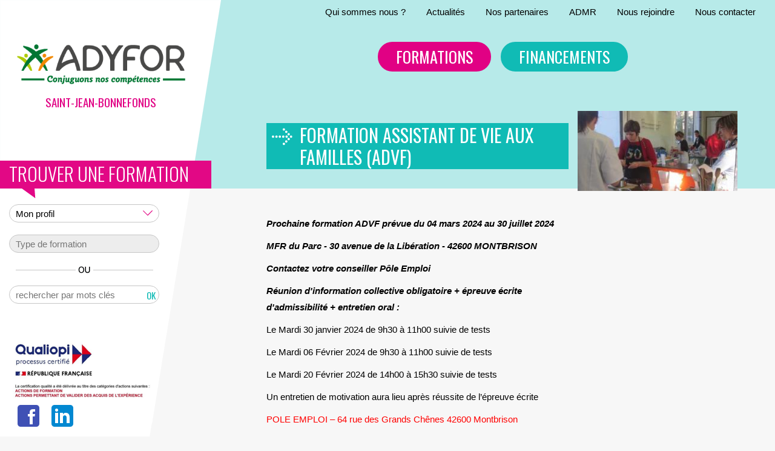

--- FILE ---
content_type: text/html; charset=utf-8
request_url: https://www.stjean.adyfor.com/actualites/formation-assistant-de-vie-aux-familles-advf
body_size: 7039
content:

<!DOCTYPE html>
<html>
<head profile="http://www.w3.org/1999/xhtml/vocab">
  <meta http-equiv="Content-Type" content="text/html; charset=utf-8" />
<link rel="shortcut icon" href="https://www.stjean.adyfor.com/sites/default/files/adyfor_favicon.ico" type="image/vnd.microsoft.icon" />
<meta name="description" content="Formation ADVF Loire (42) du 04 mars au 30 juillet 2024 Contacter votre conseiller Pôle Emploi" />
<link rel="canonical" href="https://www.stjean.adyfor.com/actualites/formation-assistant-de-vie-aux-familles-advf" />
  <title>Formation Assistant de Vie aux Familles (ADVF) | ADYFOR Saint-Jean-Bonnefonds</title>
   <meta name="viewport" content="width=device-width, initial-scale=1.0" />
  <style type="text/css" media="all">
@import url("https://www.stjean.adyfor.com/modules/system/system.base.css?t4fn8l");
@import url("https://www.stjean.adyfor.com/modules/system/system.menus.css?t4fn8l");
@import url("https://www.stjean.adyfor.com/modules/system/system.messages.css?t4fn8l");
@import url("https://www.stjean.adyfor.com/modules/system/system.theme.css?t4fn8l");
</style>
<style type="text/css" media="all">
@import url("https://www.stjean.adyfor.com/modules/comment/comment.css?t4fn8l");
@import url("https://www.stjean.adyfor.com/sites/all/modules/date/date_api/date.css?t4fn8l");
@import url("https://www.stjean.adyfor.com/sites/all/modules/date/date_popup/themes/datepicker.1.7.css?t4fn8l");
@import url("https://www.stjean.adyfor.com/sites/all/modules/domain/domain_nav/domain_nav.css?t4fn8l");
@import url("https://www.stjean.adyfor.com/modules/field/theme/field.css?t4fn8l");
@import url("https://www.stjean.adyfor.com/modules/node/node.css?t4fn8l");
@import url("https://www.stjean.adyfor.com/sites/all/modules/picture/picture_wysiwyg.css?t4fn8l");
@import url("https://www.stjean.adyfor.com/modules/search/search.css?t4fn8l");
@import url("https://www.stjean.adyfor.com/modules/user/user.css?t4fn8l");
@import url("https://www.stjean.adyfor.com/sites/all/modules/video_filter/video_filter.css?t4fn8l");
@import url("https://www.stjean.adyfor.com/sites/all/modules/views/css/views.css?t4fn8l");
@import url("https://www.stjean.adyfor.com/sites/all/modules/ckeditor/css/ckeditor.css?t4fn8l");
</style>
<link type="text/css" rel="stylesheet" href="https://partage.3dxinternet.ovh/tartecitron/v1.3/css/tarteaucitron_3dx.css" media="all" />
<style type="text/css" media="all">
@import url("https://www.stjean.adyfor.com/sites/all/modules/troisdx_admin_theme/css/troisdx_admin_theme.css?t4fn8l");
@import url("https://www.stjean.adyfor.com/sites/all/modules/entity/css/ctools.css?t4fn8l");
@import url("https://www.stjean.adyfor.com/sites/all/modules/print/print_ui/css/print_ui.theme.css?t4fn8l");
@import url("https://www.stjean.adyfor.com/sites/all/modules/custom_search/custom_search.css?t4fn8l");
@import url("https://www.stjean.adyfor.com/sites/all/libraries/superfish/css/superfish.css?t4fn8l");
@import url("https://www.stjean.adyfor.com/sites/all/libraries/superfish/style/white.css?t4fn8l");
</style>
<style type="text/css" media="all">
@import url("https://www.stjean.adyfor.com/sites/default/themes/troisdx/css/bootstrap.min.css?t4fn8l");
@import url("https://www.stjean.adyfor.com/sites/default/themes/troisdx/css/font-awesome.css?t4fn8l");
@import url("https://www.stjean.adyfor.com/sites/default/themes/troisdx/../../../all/libraries/owlcarousel/assets/owl.carousel.css?t4fn8l");
@import url("https://www.stjean.adyfor.com/sites/default/themes/troisdx/plugins/fancybox/jquery.fancybox.css?t4fn8l");
@import url("https://www.stjean.adyfor.com/sites/default/themes/troisdx/css/tiny.css?t4fn8l");
@import url("https://www.stjean.adyfor.com/sites/default/themes/troisdx/css/tiny-site.css?t4fn8l");
@import url("https://www.stjean.adyfor.com/sites/default/themes/troisdx/css/animate.css?t4fn8l");
@import url("https://www.stjean.adyfor.com/sites/default/themes/troisdx/css/main.css?t4fn8l");
@import url("https://www.stjean.adyfor.com/sites/default/themes/troisdx/css/portfolio.css?t4fn8l");
@import url("https://www.stjean.adyfor.com/sites/default/themes/troisdx/css/catalogue.css?t4fn8l");
@import url("https://www.stjean.adyfor.com/sites/default/themes/troisdx/css/responsiveslide.troisdx.css?t4fn8l");
@import url("https://www.stjean.adyfor.com/sites/default/themes/troisdx/css/couleur.css?t4fn8l");
@import url("https://www.stjean.adyfor.com/sites/default/themes/troisdx/css/site.css?t4fn8l");
@import url("https://www.stjean.adyfor.com/sites/default/themes/troisdx/css/site2.css?t4fn8l");
</style>
  <script type="text/javascript" src="https://www.stjean.adyfor.com/sites/all/modules/jquery_update/replace/jquery/1.9/jquery.min.js?v=1.9.1"></script>
<script type="text/javascript" src="https://www.stjean.adyfor.com/misc/jquery.once.js?v=1.2"></script>
<script type="text/javascript" src="https://www.stjean.adyfor.com/misc/drupal.js?t4fn8l"></script>
<script type="text/javascript">
<!--//--><![CDATA[//><!--
document.createElement( "picture" );
//--><!]]>
</script>
<script type="text/javascript" src="https://www.stjean.adyfor.com/sites/default/files/languages/fr_Rx6MPjM5OnPj244f3ev3L9eqRNkRbIdFXDDvQ7PnInI.js?t4fn8l"></script>
<script type="text/javascript" src="https://www.stjean.adyfor.com/sites/all/modules/troisdx_admin_theme/js/troisdx-admin-theme.js?t4fn8l"></script>
<script type="text/javascript" src="https://www.stjean.adyfor.com/sites/all/modules/parallax_bg/parallax_bg.js?t4fn8l"></script>
<script type="text/javascript" src="https://www.stjean.adyfor.com/sites/all/modules/parallax_bg/js/jquery.scrollTo.js?t4fn8l"></script>
<script type="text/javascript" src="https://www.stjean.adyfor.com/sites/all/modules/parallax_bg/js/jquery.parallax.js?t4fn8l"></script>
<script type="text/javascript" src="https://www.stjean.adyfor.com/sites/all/modules/custom_search/js/custom_search.js?t4fn8l"></script>
<script type="text/javascript">
<!--//--><![CDATA[//><!--

	var URL_MENTIONS_LEGALES = "//mentions-legales";  
	var sticky_header = "inactif";
	var analytics_actif = "0";
	var analytics_code = "";
	var scrollslow_top = "180";
	var is_front = "";
	
//--><!]]>
</script>
<script type="text/javascript">
<!--//--><![CDATA[//><!--

    var sticky_header = "inactif";
    var analytics_actif = "0";
    var analytics_code = "";
    var scrollslow_top = "180";
    var is_front = "";
    var basepath = "/";
    
//--><!]]>
</script>
<script type="text/javascript" src="https://www.stjean.adyfor.com/sites/all/libraries/superfish/sftouchscreen.js?t4fn8l"></script>
<script type="text/javascript" src="https://www.stjean.adyfor.com/sites/all/libraries/superfish/jquery.hoverIntent.minified.js?t4fn8l"></script>
<script type="text/javascript" src="https://www.stjean.adyfor.com/sites/all/libraries/superfish/superfish.js?t4fn8l"></script>
<script type="text/javascript" src="https://www.stjean.adyfor.com/sites/all/libraries/superfish/supposition.js?t4fn8l"></script>
<script type="text/javascript" src="https://www.stjean.adyfor.com/sites/all/libraries/superfish/supersubs.js?t4fn8l"></script>
<script type="text/javascript" src="https://www.stjean.adyfor.com/sites/all/modules/superfish/superfish.js?t4fn8l"></script>
<script type="text/javascript" src="https://www.stjean.adyfor.com/sites/default/themes/troisdx/js/bootstrap.min.js?t4fn8l"></script>
<script type="text/javascript" src="https://www.stjean.adyfor.com/sites/default/themes/troisdx/js/bootstrap-tabcollapse.js?t4fn8l"></script>
<script type="text/javascript" src="https://www.stjean.adyfor.com/sites/default/themes/troisdx/plugins/fancybox/jquery.fancybox.pack.js?t4fn8l"></script>
<script type="text/javascript" src="https://www.stjean.adyfor.com/sites/default/themes/troisdx/plugins/fancybox/jquery.mousewheel-3.0.6.pack.js?t4fn8l"></script>
<script type="text/javascript" src="https://www.stjean.adyfor.com/sites/default/themes/troisdx/../../../all/libraries/owlcarousel/owl.carousel.min.js?t4fn8l"></script>
<script type="text/javascript" src="https://www.stjean.adyfor.com/sites/default/themes/troisdx/js/jquery.responsiveVideo.js?t4fn8l"></script>
<script type="text/javascript" src="https://www.stjean.adyfor.com/sites/default/themes/troisdx/js/functions.js?t4fn8l"></script>
<script type="text/javascript" src="https://www.stjean.adyfor.com/sites/default/themes/troisdx/js/responsiveslide.troisdx.js?t4fn8l"></script>
<script type="text/javascript" src="https://www.stjean.adyfor.com/sites/default/themes/troisdx/js/jquery.smartmenus.bootstrap.js?t4fn8l"></script>
<script type="text/javascript" src="https://www.stjean.adyfor.com/sites/default/themes/troisdx/js/jquery.smartmenus.js?t4fn8l"></script>
<script type="text/javascript">
<!--//--><![CDATA[//><!--
jQuery.extend(Drupal.settings, {"basePath":"\/","pathPrefix":"","ajaxPageState":{"theme":"troisdx","theme_token":"Mw2thgKznpIVfYUBBlfMx7AtA2BnpospoqMrp90zNM4","js":{"sites\/all\/modules\/picture\/picturefill2\/picturefill.min.js":1,"sites\/all\/modules\/picture\/picture.min.js":1,"https:\/\/partage.3dxinternet.ovh\/tartecitron\/v1.3\/tarteaucitron.js":1,"sites\/all\/modules\/jquery_update\/replace\/jquery\/1.9\/jquery.min.js":1,"misc\/jquery.once.js":1,"misc\/drupal.js":1,"0":1,"public:\/\/languages\/fr_Rx6MPjM5OnPj244f3ev3L9eqRNkRbIdFXDDvQ7PnInI.js":1,"sites\/all\/modules\/troisdx_admin_theme\/js\/troisdx-admin-theme.js":1,"sites\/all\/modules\/parallax_bg\/parallax_bg.js":1,"sites\/all\/modules\/parallax_bg\/js\/jquery.scrollTo.js":1,"sites\/all\/modules\/parallax_bg\/js\/jquery.parallax.js":1,"sites\/all\/modules\/custom_search\/js\/custom_search.js":1,"1":1,"2":1,"sites\/all\/libraries\/superfish\/sftouchscreen.js":1,"sites\/all\/libraries\/superfish\/jquery.hoverIntent.minified.js":1,"sites\/all\/libraries\/superfish\/superfish.js":1,"sites\/all\/libraries\/superfish\/supposition.js":1,"sites\/all\/libraries\/superfish\/supersubs.js":1,"sites\/all\/modules\/superfish\/superfish.js":1,"sites\/default\/themes\/troisdx\/js\/bootstrap.min.js":1,"sites\/default\/themes\/troisdx\/js\/bootstrap-tabcollapse.js":1,"sites\/default\/themes\/troisdx\/plugins\/fancybox\/jquery.fancybox.pack.js":1,"sites\/default\/themes\/troisdx\/plugins\/fancybox\/jquery.mousewheel-3.0.6.pack.js":1,"sites\/default\/themes\/troisdx\/..\/..\/..\/all\/libraries\/owlcarousel\/owl.carousel.min.js":1,"sites\/default\/themes\/troisdx\/js\/jquery.responsiveVideo.js":1,"sites\/default\/themes\/troisdx\/js\/functions.js":1,"sites\/default\/themes\/troisdx\/js\/responsiveslide.troisdx.js":1,"sites\/default\/themes\/troisdx\/js\/jquery.smartmenus.bootstrap.js":1,"sites\/default\/themes\/troisdx\/js\/jquery.smartmenus.js":1},"css":{"modules\/system\/system.base.css":1,"modules\/system\/system.menus.css":1,"modules\/system\/system.messages.css":1,"modules\/system\/system.theme.css":1,"modules\/comment\/comment.css":1,"sites\/all\/modules\/date\/date_api\/date.css":1,"sites\/all\/modules\/date\/date_popup\/themes\/datepicker.1.7.css":1,"sites\/all\/modules\/domain\/domain_nav\/domain_nav.css":1,"modules\/field\/theme\/field.css":1,"modules\/node\/node.css":1,"sites\/all\/modules\/picture\/picture_wysiwyg.css":1,"modules\/search\/search.css":1,"modules\/user\/user.css":1,"sites\/all\/modules\/video_filter\/video_filter.css":1,"sites\/all\/modules\/views\/css\/views.css":1,"sites\/all\/modules\/ckeditor\/css\/ckeditor.css":1,"https:\/\/partage.3dxinternet.ovh\/tartecitron\/v1.3\/css\/tarteaucitron_3dx.css":1,"sites\/all\/modules\/troisdx_admin_theme\/css\/troisdx_admin_theme.css":1,"sites\/all\/modules\/entity\/css\/ctools.css":1,"sites\/all\/modules\/print\/print_ui\/css\/print_ui.theme.css":1,"sites\/all\/modules\/custom_search\/custom_search.css":1,"sites\/all\/libraries\/fontawesome\/css\/font-awesome.css":1,"sites\/all\/libraries\/superfish\/css\/superfish.css":1,"sites\/all\/libraries\/superfish\/style\/white.css":1,"sites\/default\/themes\/troisdx\/css\/bootstrap.min.css":1,"sites\/default\/themes\/troisdx\/css\/font-awesome.css":1,"sites\/default\/themes\/troisdx\/..\/..\/..\/all\/libraries\/owlcarousel\/assets\/owl.carousel.css":1,"sites\/default\/themes\/troisdx\/plugins\/fancybox\/jquery.fancybox.css":1,"sites\/default\/themes\/troisdx\/css\/tiny.css":1,"sites\/default\/themes\/troisdx\/css\/tiny-site.css":1,"sites\/default\/themes\/troisdx\/css\/animate.css":1,"sites\/default\/themes\/troisdx\/css\/main.css":1,"sites\/default\/themes\/troisdx\/css\/portfolio.css":1,"sites\/default\/themes\/troisdx\/css\/catalogue.css":1,"sites\/default\/themes\/troisdx\/css\/responsiveslide.troisdx.css":1,"sites\/default\/themes\/troisdx\/css\/couleur.css":1,"sites\/default\/themes\/troisdx\/css\/site.css":1,"sites\/default\/themes\/troisdx\/css\/site2.css":1}},"parallax_bg":{"triggers_fieldset":{"trigger1":{"element":".bg-paralax-0","position":"50%","speed":"0.5"},"trigger2":{"element":".bg-paralax-1","position":"50%","speed":"0.5"},"trigger3":{"element":".bg-paralax-2","position":"50%","speed":"0.5"},"trigger4":{"element":".bg-paralax-3","position":"50%","speed":"0.5"},"trigger5":{"element":".bg-paralax-4","position":"50%","speed":"0.5"},"trigger6":{"element":".bg-paralax-5","position":"50%","speed":"0.5"},"trigger7":{"element":".bg-paralax-6","position":"50%","speed":"0.5"},"trigger8":{"element":".bg-paralax-7","position":"50%","speed":"0.5"},"trigger9":{"element":".bg-paralax-8","position":"50%","speed":"0.5"},"trigger10":{"element":".bg-paralax-9","position":"50%","speed":"0.5"}}},"custom_search":{"form_target":"_self","solr":0},"video_filter":{"url":{"ckeditor":"\/video_filter\/dashboard\/ckeditor"},"modulepath":"sites\/all\/modules\/video_filter"},"urlIsAjaxTrusted":{"\/actualites\/formation-assistant-de-vie-aux-familles-advf":true},"superfish":[{"id":"2","sf":{"animation":{"opacity":"show","height":"show"},"speed":"\u0027fast\u0027","autoArrows":false,"dropShadows":true,"disableHI":false},"plugins":{"supposition":true,"bgiframe":false,"supersubs":{"minWidth":"12","maxWidth":"27","extraWidth":1}}},{"id":"4","sf":{"animation":{"opacity":"show","height":"show"},"speed":"\u0027fast\u0027","autoArrows":false,"dropShadows":true,"disableHI":false},"plugins":{"touchscreen":{"mode":"window_width"},"supposition":true,"bgiframe":false,"supersubs":{"minWidth":"12","maxWidth":"27","extraWidth":1}}}]});
//--><!]]>
</script>
  <link href='https://fonts.googleapis.com/css?family=Raleway:300,400,500,600,700' rel='stylesheet' type='text/css'>
  <link href='https://fonts.googleapis.com/css?family=Oswald:400,700,300' rel='stylesheet' type='text/css'> 
</head>
<body class="html not-front not-logged-in no-sidebars page-node page-node- page-node-298 node-type-actualites domain-ADYFOR-Saint-Jean-Bonnefonds header-left" >
  <div id="skip-link">
    <a href="#main-content" class="element-invisible element-focusable">Aller au contenu principal</a>
  </div>
    
<div id="header-wrapper">
		<!--<button type="button" class="navbar-toggle" data-toggle="collapse" data-target=".navbar-collapse">
			<span class="icon-bar"></span>
			<span class="icon-bar"></span>
			<span class="icon-bar"></span>
		</button>-->
			
	<div id="header" class="without-secondary-menu transition-soft no-sticky-header">
		<div class="section clearfix">
		  <div class="container-fluid width-max">
			<div class="row">
			  <div class="col-sm-12 nopaddingrightleft">
									<div id="logo">
					  <a href="/" title="Accueil" rel="home" >
						<img src="https://www.stjean.adyfor.com/sites/default/files/logo-adyfor-2025.png" alt="Accueil" />
					  </a>
					  <p id="saint-jean" class="couleur2 font1">Saint-Jean-Bonnefonds</p>
					</div>
				
							  <p class="titre-trouver-accueil"><img src="/sites/default/themes/troisdx/gfx/titre-trouver-accueil.png" alt="Trouver une formation" /></p>	
				  <p class="bouton-trouver"><a href="#" class="ferme"><img class="img-ferme" src="/sites/default/themes/troisdx/gfx/trouver-formation-ferme.png" alt="Trouver une formation" /><img class="img-ouvert" src="/sites/default/themes/troisdx/gfx/trouver-formation-ouvert.png" alt="Trouver une formation" /></a></p>	
				  
				    <div class="region region-header">
    <div id="block-block-18" class="block block-block">

    
  <div class="content">
    <h2>Trouver une formation</h2>
<div class="content">
<p class="niveau-1 dropdown">
<select><option selected="selected" value="/formations">Mon profil</option><option value="/formations-salaries-et-benevoles-admr">Je fais partie du réseau ADMR</option><option value="/formations-tous-publics">Je ne fais pas partie du réseau ADMR</option></select></p>
<p class="niveau-2 dropdown"><input id="temporaire" placeholder="Type de formation" readonly="readonly" type="text" /></p>
</div>
  </div>
</div>
<div id="block-custom-search-blocks-1" class="block block-custom-search-blocks">

    
  <div class="content">
    <form class="search-form" role="search" novalidate="novalidate" action="/actualites/formation-assistant-de-vie-aux-familles-advf" method="post" id="custom-search-blocks-form-1" accept-charset="UTF-8"><div><div class="form-item form-type-textfield form-item-custom-search-blocks-form-1">
  <label class="element-invisible" for="edit-custom-search-blocks-form-1--2">Chercher dans ce site </label>
 <input title="" class="custom-search-box form-text" placeholder="rechercher par mots clés" type="text" id="edit-custom-search-blocks-form-1--2" name="custom_search_blocks_form_1" value="" size="15" maxlength="128" />
</div>
<input type="hidden" name="delta" value="1" />
<input type="hidden" name="form_build_id" value="form-WvBIXUdhTYSJjcltDv3zzpGfFBOH4mgQbktp9OP8T40" />
<input type="hidden" name="form_id" value="custom_search_blocks_form_1" />
<input class="custom-search-selector custom-search-types" type="hidden" name="custom_search_types" value="c-produit" />
<div class="form-actions form-wrapper" id="edit-actions"><input type="submit" id="edit-submit" name="op" value="OK" class="form-submit" /></div></div></form>  </div>
</div>
<div id="block-block-20" class="block block-block">

    
  <div class="content">
    <p><a href="/sites/default/files/webmaster/certificat-adyfor-admr-saint-jeanpdf.pdf"><img alt="" src="/sites/default/files/webmaster/images/Logos/logo-qualiopi-adyfor_st-jean.png" style="width: 240px; height: 100px;" /></a></p>
  </div>
</div>
<div id="block-block-22" class="block block-block">

    
  <div class="content">
    <p>  <a href="https://www.facebook.com/adyforadmr/" target="_blank"><img alt="Logo Facebook" src="/sites/default/files/webmaster/images/Logos/facebook_button.png" style="width: 48px; height: 48px;" />  </a><a href="https://www.linkedin.com/company/adyfor-admr-st-jean" target="_blank"><img alt="Logo Linkedin" src="/sites/default/files/webmaster/images/Logos/linkedin_button.png" style="width: 48px; height: 48px;" /></a></p>
  </div>
</div>
  </div>
				
									
							  </div> <!-- /.col-sm-12 -->
			</div> <!-- /.row -->
		  </div> <!-- /.container -->
		</div> <!-- /.section -->
	</div> <!-- /#header -->
</div> <!-- /#header-wrapper -->
<div id="page-wrapper">
	<div id="page">		
	
				
					<div id="contenthaut-wrapper">
							<div id="contenthaut1" class="container-fluid">
					<div class="section row">
					  <div class="region region-contenthaut1">
    <div id="block-block-10" class="block block-block">

    
  <div class="content">
    <p><button class="navbar-toggle" data-target=".navbar-collapse" data-toggle="collapse" type="button"><span class="icon-bar"></span><span class="icon-bar"></span><span class="icon-bar"></span></button></p>
  </div>
</div>
<div id="block-superfish-2" class="block block-superfish">

    
  <div class="content">
    <ul id="superfish-2" class="menu sf-menu sf-menu-menu-secondaire-saint-jean sf-horizontal sf-style-white sf-total-items-6 sf-parent-items-1 sf-single-items-5"><li id="menu-3231-2" class="first odd sf-item-1 sf-depth-1 sf-total-children-2 sf-parent-children-0 sf-single-children-2 menuparent"><span class="nolink sf-depth-1">Qui sommes nous ?</span><ul><li id="menu-3236-2" class="first odd sf-item-1 sf-depth-2 sf-no-children"><a href="/presentation-adyfor-st-jean-bonnefonds" class="sf-depth-2">Présentation</a></li><li id="menu-3238-2" class="last even sf-item-2 sf-depth-2 sf-no-children"><a href="/lequipe-du-centre" class="sf-depth-2">L&#039;équipe</a></li></ul></li><li id="menu-3807-2" class="middle even sf-item-2 sf-depth-1 sf-no-children"><a href="https://www.stjean.adyfor.com/actualites" class="sf-depth-1">Actualités</a></li><li id="menu-3232-2" class="middle odd sf-item-3 sf-depth-1 sf-no-children"><a href="/partenaires" class="sf-depth-1">Nos partenaires</a></li><li id="menu-3234-2" class="middle even sf-item-4 sf-depth-1 sf-no-children"><a href="http://www.admr.org" class="sf-depth-1">ADMR</a></li><li id="menu-3808-2" class="middle odd sf-item-5 sf-depth-1 sf-no-children"><a href="/candidature-spontanee" class="sf-depth-1">Nous rejoindre</a></li><li id="menu-3235-2" class="last even sf-item-6 sf-depth-1 sf-no-children"><a href="/nous-contacter" class="sf-depth-1">Nous contacter</a></li></ul>  </div>
</div>
  </div>
					</div> <!-- /.section -->
				</div> <!-- /#contenthaut1 -->
										<div id="contenthaut2" class="container-fluid">
					<div class="section row">
					  <div class="region region-contenthaut2">
    <div id="block-menu-menu-menu-principal-saint-jean" class="block block-menu navbar navbar-default">

    
  <div class="content">
    <ul class="nav navbar-nav menu sm"><li class="first leaf item-bg-rose"><a href="https://www.stjean.adyfor.com/type-de-formation/formations-diplomantes">Formations</a></li>
<li class="last leaf item-bg-bleuvert"><a href="/les-financements-0">Financements</a></li>
</ul>  </div>
</div>
  </div>
					</div> <!-- /.section -->
				</div> <!-- /#contenthaut2 -->
									</div> <!-- /#contenthaut-wrapper -->	
		
		<div id="main-wrapper" class="clearfix">
			<div id="main" class="clearfix">
								<div id="content" class="column">
					<div class="section">
																				
																														  					  
																			<div class="container-fluid width-max">	
							  <div class="row">
							    <div class="col-sm-12">
													
						  <div class="region region-content">
    <div id="block-system-main" class="block block-system analytics">

    
  <div class="content">
    <div id="node-298" class="node node-actualites clearfix type-bottom" about="/actualites/formation-assistant-de-vie-aux-familles-advf" typeof="sioc:Item foaf:Document">
<div class="corps-article">
	<div class="container-fluid">
		<div class="row bandeau-couleur">
			<div class="row-same-height row-full-height">
				<div class="produit-texte col-sm-8 col-sm-height col-full-height">
					<h1 class="couleur">Formation Assistant de Vie aux Familles (ADVF)</h1>
<!--					<div class="liste-champs item-offre-emploi">
										</div>
-->				</div>	
				<div class="col-sm-4 col-sm-height col-full-height nopaddingrightleft">
							
					<div class="page-visuel">
												
						<a href="/sites/default/files/img_1785.jpg" rel="fancy"><img typeof="foaf:Image" src="https://www.stjean.adyfor.com/sites/default/files/styles/visuel_min_page_266_x_133/public/img_1785.jpg?itok=fLLUMjcK" alt="Formation Assistant de Vie aux Familles (ADVF)" /></a>

					</div>
								</div>
				<div class="bandeau-couleur-padding-bottom">&nbsp;</div>			
			</div>
		</div>
		<div class="row sous-bandeau-couleur">
			<div class="col-sm-8">
				<div class="field field-name-field-descriptif-actu field-type-text-long field-label-hidden">
    <div class="field-items">
          <div class="field-item even field-item-0"><p><strong><em>Prochaine formation ADVF prévue du 04 mars 2024 au 30 juillet 2024</em></strong></p>
<p><strong><em>MFR du Parc - 30 avenue de la Libération - 42600 MONTBRISON</em></strong></p>
<p><strong><em>Contactez votre conseiller Pôle Emploi</em></strong></p>
<p><strong><em>Réunion d'information collective obligatoire + épreuve écrite d'admissibilité + entretien oral :</em></strong></p>
<p>Le Mardi 30 janvier 2024 de 9h30 à 11h00 suivie de tests</p>
<p>Le Mardi 06 Février 2024 de 9h30 à 11h00 suivie de tests</p>
<p>Le Mardi 20 Février 2024 de 14h00 à 15h30 suivie de tests</p>
<p>Un entretien de motivation aura lieu après réussite de l’épreuve écrite</p>
<p><span style="color:#FF0000;">POLE EMPLOI – 64 rue des Grands Chênes 42600 Montbrison</span></p>
</div>
      </div>
</div>				<p class="retour-enveloppe">
				<a class="retour btn btn-default btn-large btn-sm couleur" href="https://www.stjean.adyfor.com/actualites"role="button"><i class="fa fa-arrow-circle-o-left"></i>&nbsp;Toute l'actualité</a>
				</p>
			</div>
		</div>
	</div>
  </div>
</div>  </div>
</div>
  </div>
												
								</div>
							  </div>
							</div>
							
						
					</div> <!-- /.section -->
				</div> <!-- /#content -->
							</div> <!-- /#main -->
		</div> <!-- /#main-wrapper -->
			</div> <!-- /#page -->
	<div id="push"></div>

</div> <!-- /#page-wrapper -->
<div id="footer-wrapper">
  <div class="container-fluid width-max">
	<div class="row">
	  <div class="col-sm-12">
				<div id="footerhaut-wrapper">
			<div id="footerhaut">
				<div class="section">
				  <div class="region region-footerhaut">
    <div id="block-superfish-4" class="block block-superfish">

    
  <div class="content">
    <ul id="superfish-4" class="menu sf-menu sf-menu-menu-secondaire-saint-jean sf-horizontal sf-style-none sf-total-items-6 sf-parent-items-1 sf-single-items-5"><li id="menu-3231-4" class="first odd sf-item-1 sf-depth-1 sf-total-children-2 sf-parent-children-0 sf-single-children-2 menuparent"><a href="#" class="nolink" class="nolink">Qui sommes nous ?</a><ul><li id="menu-3236-4" class="first odd sf-item-1 sf-depth-2 sf-no-children"><a href="/presentation-adyfor-st-jean-bonnefonds">Présentation</a></li><li id="menu-3238-4" class="last even sf-item-2 sf-depth-2 sf-no-children"><a href="/lequipe-du-centre">L&#039;équipe</a></li></ul></li><li id="menu-3807-4" class="middle even sf-item-2 sf-depth-1 sf-no-children"><a href="https://www.stjean.adyfor.com/actualites">Actualités</a></li><li id="menu-3232-4" class="middle odd sf-item-3 sf-depth-1 sf-no-children"><a href="/partenaires">Nos partenaires</a></li><li id="menu-3234-4" class="middle even sf-item-4 sf-depth-1 sf-no-children"><a href="http://www.admr.org">ADMR</a></li><li id="menu-3808-4" class="middle odd sf-item-5 sf-depth-1 sf-no-children"><a href="/candidature-spontanee">Nous rejoindre</a></li><li id="menu-3235-4" class="last even sf-item-6 sf-depth-1 sf-no-children"><a href="/nous-contacter">Nous contacter</a></li></ul>  </div>
</div>
  </div>
					<div class="clear"></div>
				</div> <!-- /.section -->
			</div> <!-- /#footerhaut -->
		</div> <!-- /#footerhaut-wrapper -->	
						<div id="footermilieu-wrapper">
			<div id="footermilieu">
				<div class="section">
				  <div class="region region-footermilieu">
    <div id="block-menu-menu-menu-footer" class="block block-menu">

    
  <div class="content">
    <ul class="menu"><li class="first last leaf"><a href="/mentions-legales" title="">Mentions légales</a></li>
</ul>  </div>
</div>
  </div>
					<div class="clear"></div>
				</div> <!-- /.section -->
			</div> <!-- /#footermilieu -->
		</div> <!-- /#footermilieu-wrapper -->	
					  </div> <!-- /.col-sm-12 -->
	</div> <!-- /.row -->
  </div> <!-- /.container -->
</div> <!-- /#footer-wrapper -->
<div id="gotoTop" class="icon-angle-up"></div>
<div class="boitetabs closed">
	<p class="boitetabstitre">Gestion de la page en cours</p>
		<p class="clear"></p>
</div>
  <script type="text/javascript" src="https://www.stjean.adyfor.com/sites/all/modules/picture/picturefill2/picturefill.min.js?v=2.3.1"></script>
<script type="text/javascript" src="https://www.stjean.adyfor.com/sites/all/modules/picture/picture.min.js?v=7.59"></script>
<script type="text/javascript" src="https://partage.3dxinternet.ovh/tartecitron/v1.3/tarteaucitron.js"></script>
  
<!-- INSTANCIATION TARTE AU CITRON
	l'appel du js se fait par la librairie d�clar�e dans troisdx.librairies.yml d�clench� dans troisdx_preprocess_html de troisdx.theme -->
	<script type="text/javascript">
  	// PARAMETRAGE : Pour forcer la langue
  	var tarteaucitronForceLanguage = 'fr';
  	// PARAMETRAGE : Si textes diff�rents renseigner une cl� pour le fichier de langue tarteaucitron\lang\tarteaucitron.[tarteaucitronParam3DX]_fr.js
  	var tarteaucitronParam3DX = '';
  	// PARAMETRAGE : Nom de domaine sur lequel sera pos� le cookie pour les sous-domaines
    if("/" == "https://www.stjean.adyfor.com"){
      var tarteaucitronDomain = '.stjean.adyfor.com';  	 
    }else{
      var tarteaucitronDomain = '.adyfor.com';
    }
  	tarteaucitron.init({
        "privacyUrl": "", /* url mentions l�gales */
        "hashtag": "#tarteaucitron", /* Ouverture automatique du panel avec le hashtag */
        "cookieName": "tarteaucitron", /* Cookie name */
        "orientation": "bottom", /* le bandeau doit �tre en haut (top) ou en bas (bottom) */
        "showAlertSmall": false, /* afficher le petit bandeau en bas � droite ? */
        "cookieslist": true, /* Afficher la liste des cookies install�s */
        "adblocker": false, /* Afficher un message si un adblocker est d�tect� */
        "AcceptAllCta" : true, /* Show the accept all button when highPrivacy on */
        "highPrivacy": true, /* d�sactiver le consentement implicite (en naviguant) */
        "handleBrowserDNTRequest": false, /* If Do Not Track == 1, disallow all */
        "removeCredit": true, /* supprimer le lien vers la source */
        "moreInfoLink": false, /* Show more info link */
        "useExternalCss": false, /* If false, the tarteaucitron.css file will be loaded */
        "cookieDomain": tarteaucitronDomain,  /* partager les cookies pour les sous domaines du site */
        "readmoreLink": "" /* Change the default readmore link pointing to opt-out.ferank.eu */
      });

	</script>
 
  <!--  REECRITURE des balises IFRAME videos Youtube et Dailymotion
	GOOGLE ANALYTICS : instanciation mutualis�e dans https://partage.3dxinternet.ovh/tarteaucitron/tarteaucitron_3dx.js -->
 	<script type="text/javascript" src="https://partage.3dxinternet.ovh/tartecitron/v1.3/tarteaucitron_3dx.js"></script>

	<!-- PARAMETRAGE : d�claration des services autre que analytics -->
	<script type="text/javascript">
  	/*   youtube */
  	(tarteaucitron.job = tarteaucitron.job || []).push('youtube');
  	 
  	/*  FaceBook like   attention ne suffit pas voir doc en ligne tarteaucitron
   	(tarteaucitron.job = tarteaucitron.job || []).push('facebooklikebox');
  	*/
	</script>
</body>
</html>



--- FILE ---
content_type: text/css
request_url: https://www.stjean.adyfor.com/sites/all/modules/troisdx_admin_theme/css/troisdx_admin_theme.css?t4fn8l
body_size: -69
content:
.masque{display:none}

--- FILE ---
content_type: text/css
request_url: https://www.stjean.adyfor.com/sites/default/themes/troisdx/css/tiny.css?t4fn8l
body_size: 3218
content:
/* ----------------------- */
/*        FONTS            */
/* ----------------------- */

	.h1,.h2,.h3,.h4,.h5,.h6,h1,h2,h3,h4,h5,h6{font-family: 'Oswald', sans-serif;font-weight:300;line-height:1.2em;color:inherit}
	.smalllineheight{line-height:1.1em}
	.font1,h1,.h1,h2,.h2,.raleway{font-family: 'Oswald', sans-serif;}
	.font1,.raleway{font-weight: 300}
	.font2{/*font-family: "AutreFont","Helvetica Neue",Helvetica,Arial,sans-serif;font-weight: 300;*/}
	/* Icons Font Awesome */
	i.fa{font-size: 1.3em}


/* ----------------------- */
/*        STRUCTURE        */
/* ----------------------- */
	
body{-webkit-font-smoothing: antialiased}


body,table,p,ul,ol,dl,blockquote,pre,td,th,label,textarea,caption,details,input,select,figure {
	font-size: 15px; 
	line-height: 1.8;
}
	

.clear{clear:both; height:1px;}
.gras{font-weight:bold}
.majuscule{text-transform:uppercase}
.minuscule{text-transform:lowercase}
.alignleft{text-align:left}
.aligncenter{text-align:center}
.alignright{text-align:right}
.nopadding{padding:0!important}
.nopaddingtop{padding-top:0!important}
.nopaddingright{padding-right:0!important}
.nopaddingbottom{padding-bottom:0!important}
.nopaddingleft{padding-left:0!important}
.nopaddingtopbottom{padding-top:0!important;padding-bottom:0!important}
.nopaddingrightleft{padding-right:0!important;padding-left:0!important}
.nomargin{margin:0!important}
.nomargintop{margin-top:0!important}
.nomarginright{margin-right:0!important}
.nomarginbottom{margin-bottom:0!important}
.nomarginleft{margin-left:0!important}
.nomargintopbottom{margin-top:0!important;margin-bottom:0!important}
.nomarginrightleft{margin-right:0!important;margin-left:0!important}
.marginauto{margin:auto;}
.inlineblock{display:inline-block}

.btn {white-space: normal;}

/* images */
img{max-width:100%!important;height:auto!important;}
.imgmax img{width:100%!important;height:auto!important;}
.imgmax p{margin:0}
.imgfull, .imgfull img{width:100%}

/* listes à puces  */
.cke_editable  ul, .field-type-text-long ul{list-style:none;margin-left:0px}
.cke_editable  ul.nav, .field-type-text-long ul.nav{list-style:none;margin-left:0px}
.cke_editable ul li:before,.field-type-text-long ul li:before{content: "\f111";font: normal normal normal 11px/1 FontAwesome;margin-left:-15px;display: inline-block;width:15px}
.cke_editable  ul li, .field-type-text-long ul li{padding-left:15px}
.cke_editable  ul.nav li, #content .region-content ul.nav li{padding-left:0px}
.cke_editable  ul.nav li:before, #content .region-content ul.nav li:before,#content .region-content ul.rslides li:before,#content .region-content ul.rslides_tabs li:before {content:none}
#content .region-content ul#onglets,#content .region-content ul.pager{margin-left:0}
#content .region-content .view-content ul{margin-left:auto}
#content .region-content ul.container{margin-left:auto;margin-right:auto}
#content .region-content ul#onglets li,#content .region-content ul.pager li,#content .region-content .view-content ul li{padding-left:0}
#content .region-content ul#onglets li:before,#content .region-content ul.pager li:before,#content .region-content .view-content ul li:before,#content .region-content ul.resp-tabs-list li:before{content:none}

/* module ckeditor addpadding */
.paddingtop{padding-top:20px}
.paddingbottom{padding-bottom:20px}

/* -------------------------------------------------- */
/*        MODELES TEMPLATE basés sur BOOTSTRAP        */
/* -------------------------------------------------- */

/* 6 blocs avec Icône avant titre */
.cke_editable .section-bloc-titre-icone .col-full-height ul, #content .region-content .section-bloc-titre-icone .col-full-height ul{margin-left:0!important;padding-left:0!important}


/*
.container, .container-fluid {position: relative;z-index: 1;}
*/
.width-max{width:100%}
.width-1200 {max-width:1200px}
.width-1000 {max-width:1000px}
.width-900{max-width:900px}
.width-800{max-width:800px}

/*Bootstrap devices*/
.width-lg{max-width:1170px} /* lg */
.width-md{max-width:970px}  /* md */
.width-sm{max-width:750px}  /* sm */

.header-left .container.width-lg{max-width:1170px} /* lg */
.header-left .container.width-md{max-width:970px}  /* md */
.header-left .container.width-sm{max-width:750px}  /* sm */

.container-fluid.width-max, .container-fluid.width-max .wrap-imgmax, .container-fluid.width-max .img-half.imgmax,.container-fluid.width-max .img-half .imgmax,.container.width-max .wrap-imgmax, .container.width-max .img-half.imgmax,.container.width-max .img-half .imgmax{padding:0px!important;}
.text-half{padding:5%}
.device-xs .text-half ,.device-xxs .text-half {padding: 5% 30px;}
.col-full-height.text-half,.text-half{padding:5% auto;height:90%}

.container-fluid.width-max > .row{margin-left:0!important;margin-right:0!important}
.container-fluid.width-max > .col-sm-12{padding-left:0!important;padding-right:0!important}

/*
 http://multifour.com/projects/select/demo/event/index.html
.container-half {
    position: absolute;
    width: 50%;
    top: 0px;
    bottom: 0px;
}
.container-half-right {
    right: 0px;
}
.container-half-left {
    left: 0px;
}
.cover-bg, .fixed-bg, .pattern-bg, .contain-bg {
    background-repeat: no-repeat;
    background-position: center center;
    background-size: cover;
}
*/



/* BOOTSTRAP par defaut

.h1,.h2,.h3,.h4,.h5,.h6,h1,h2,h3,h4,h5,h6{font-family:inherit;font-weight:500;line-height:1.1;color:inherit}
.h1 .small,.h1 small,.h2 .small,.h2 small,.h3 .small,.h3 small,.h4 .small,.h4 small,.h5 .small,.h5 small,.h6 .small,.h6 small,h1 .small,h1 small,h2 .small,h2 small,h3 .small,h3 small,h4 .small,h4 small,h5 .small,h5 small,h6 .small,h6 small{font-weight:400;line-height:1;color:#777}
.h1,.h2,.h3,h1,h2,h3{margin-top:20px;margin-bottom:10px}
.h1 .small,.h1 small,.h2 .small,.h2 small,.h3 .small,.h3 small,h1 .small,h1 small,h2 .small,h2 small,h3 .small,h3 small{font-size:65%}
.h4,.h5,.h6,h4,h5,h6{margin-top:10px;margin-bottom:10px}
.h4 .small,.h4 small,.h5 .small,.h5 small,.h6 .small,.h6 small,h4 .small,h4 small,h5 .small,h5 small,h6 .small,h6 small{font-size:75%}

.h1,h1{font-size:36px}
.h2,h2{font-size:30px}
.h3,h3{font-size:24px}
.h4,h4{font-size:18px}
.h5,h5{font-size:14px}
.h6,h6{font-size:12px}

*/

.titre{font-size:3.2143em;line-height:1.1}/* equiv 45px */

/* colonnes même hauteur http://www.minimit.com/articles/solutions-tutorials/bootstrap-3-responsive-columns-of-same-height */
.row-full-height {height: 100%}
.col-full-height {height: 100%;vertical-align: top;}
.col-center {vertical-align: middle!important;}
.row-same-height {display: table;width: 100%;/* fix overflow */table-layout: fixed}

.col-xxs-height {display: table-cell;float: none !important}
.col-xxs-height.col-full-height {height:auto}
 
@media (min-width: 480px) {
  .col-xs-height {display: table-cell;float: none !important}
}
@media (min-width: 768px) {
  .col-sm-height {display: table-cell;float: none !important}
}
@media (min-width: 992px) {
  .col-md-height {display: table-cell;float: none !important}
}
@media (min-width: 1200px) {
  .col-lg-height {display: table-cell;float: none !important}
}
@media (max-width: 1200px) {
  .col-lg-height.col-full-height {height:auto}
}
@media (max-width: 992px) {
  .col-md-height.col-full-height {height:auto}
}
@media (max-width: 768px) {
  .col-sm-height {margin-bottom:10px;padding-top:10px;padding-bottom:10px}
  .imgmax.col-sm-height {margin-bottom:0px;}
  .col-sm-height.col-full-height {height:auto}  
}
@media (max-width: 480px) {
  .col-xs-height {margin-bottom:10px;padding-top:10px;padding-bottom:10px}
  .imgmax.col-xs-height {margin-bottom:0px;}
  .col-xs-height.col-full-height {height:auto}  
}



/*Image en bas*/
.row.zone-image-bas{table-layout: fixed;}
.row.zone-image-bas div {display:table-cell;float:none}
.zone-image-bas .col-sm-4{vertical-align:bottom}

/* .zone-image-bas  p{margin:0}
*/


/* ----------------------- */
/*        BORDURE          */
/* ----------------------- */

p.bordure{border-style:solid;border-width:1px;border-color:#000;}
p.bordure.couleur{border-color:#a9be38;}
p.bordure.couleur.arrondi{border-radius: 6px;}


/* ----------------------- */
/*        BOUTONS          */
/* ----------------------- */


/* boutons pictos */
.boutons-picto .col-md-offset-2{text-align:center}
.boutons-picto .btn{margin:10px}


/* modele bloc titre avec icone */
.titre-icon {position: relative;z-index: 10;margin:10px 0 10px 35px!important}
.titre-icon i{display: inline-block;padding-top: 0px;position: absolute;z-index: 8;left: -35px;top: -5px;width: 25px;}


/* ------------------------------------- */
/*        BLOCS ONGLETS ACCORDION        */
/* ------------------------------------- */

/* Bloc Onglets Accordion  1 col */
.section-onglets-1col{}
.panel{background-color: transparent;border:none;}
.panel-default > .panel-heading {line-height: 44px;border-radius: 4px!important;padding:1px}
.panel-group .panel-heading+.panel-collapse>.list-group, .panel-group .panel-heading+.panel-collapse>.panel-body {border:none}
.panel-body {padding: 10px 10px 10px 36px;}
.panel-title a {line-height:20px;position:relative;z-index:10;display: inline-block;display:inline-block;padding: 9px 21px 9px 9px;font-size:18px}
.panel-default > .panel-heading:hover,.panel-title a:hover,.panel-default > .panel-heading.active,.panel-heading.active .panel-title a {text-decoration: none}
.panel-title a:active,.panel-title a:focus{text-decoration: none}
.section-onglets-1col .panel-title a{display:inline-block;width:100%}
.section-onglets-1col .panel-title a span,.section-onglets .nav-tabs > li> .titre-onglet > a span{font-family: "FontAwesome";display: inline-block;font-style: normal;font-weight: 300;float:right;font-size:20px}
.section-onglets-1col .panel-title a[aria-expanded="true"] span:before,.section-onglets-1col .panel-title a span:before{content: "\f0d8"}
.section-onglets-1col .panel-title a[aria-expanded="false"] span:before, .section-onglets-1col .panel-title a.collapsed span:before{content: "\f0d7"}


/* Bloc Onglets Accordion  sur 2 colonnes et sur 3 colonnes*/
#block-block-6 h2,#block-block-7 h2{padding:20px 15px 10px 15px}
.section-onglets .nav-tabs{border-bottom: none;}
.section-onglets .nav-tabs > li{float:none}
.section-onglets .nav-tabs  li  .h4  a{position: relative;display: block;padding: 10px 15px;margin-right: 2px;line-height: 1.42857;border-radius: 4px 4px 4px 4px;background-color: transparent;}
.section-onglets .nav-tabs > li > .h4 > a:hover,.section-onglets .nav-tabs > li.active > .h4 > a{text-decoration: none}
.section-onglets .nav-tabs > li > .h4 > a span:before{font-family: "FontAwesome"}
.section-onglets .nav-tabs > li > .h4 > a span:before{}
.section-onglets .nav-tabs > li > .h4 > a:hover span:before,.section-onglets .nav-tabs > li.active > .h4 > a span:before{content: "\f0da"}
.device-xs .section-onglets .nav-tabs > li > .h4 > a span:before,.device-xxs .section-onglets .nav-tabs > li> h4 > a span:before{content: "\f0d7"}
.device-xs .section-onglets .nav-tabs > li.active > .h4 > a span:before,.device-xxs .section-onglets .nav-tabs > li.active > .h4 > a span:before{content: "\f0d8"}

/* Onglets accordion page article avec field_collection */

.section-onglets ul#onglets li{float:left;position:relative;z-index:10}
.section-onglets #onglets.nav-tabs > li > .h4 > a span:before{padding-left:10px}
.section-onglets #onglets.nav-tabs > li > .h4 > a span:before{content: "\f0d7"}
#onglet-tab-accordion.section-onglets #onglets.nav-tabs > li.active > .h4 > a span:before{content: ""}

.section-onglets ul#onglets li .h4  a{border-radius:0}
.section-onglets ul#onglets.nav-tabs  li  .h4 {margin-bottom:0}
.section-onglets ul#onglets.nav-tabs  li  .h4 a{margin-bottom:0}
.section-onglets #boite-onglet{padding:5px;position:relative;z-index:8}

/* Accordion en page admin */
.cke_editable .collapse {display:block}
.cke_editable .tab-content > .tab-pane {display:block}
.cke_editable .tab-content .fade {opacity:1}

/* ----------------------- */
/*      Hack BOOTSTRAP     */
/*    col-xxs sous 480px   */
/* ----------------------- */
@media (min-width: 480px) {
	.visible-xxs,.visible-xxs-block,.visible-xxs-inline,.visible-xxs-inline-block{display: none}
	.hidden-xxs{display: block}
}

/*  mobile Bootstrap xxs .device-xxs*/
@media (max-width: 479px) {
	.visible-xxs,.visible-xxs-block{display: block}
	.visible-xxs-inline{display: inline}
	.visible-xxs-inline-block{display: inline-block}
	.hidden-xxs{display: none}
	
	.col-xxs-1, .col-xxs-2, .col-xxs-3, .col-xxs-4, .col-xxs-5, .col-xxs-6, .col-xxs-7, .col-xxs-8, .col-xxs-9, .col-xxs-10, .col-xxs-11, .col-xxs-12 {
	  position: relative;
	  min-height: 1px;
	  padding-right: 15px;
	  padding-left: 15px;
	  float: left;
	}
	.col-xxs-12 {
	  width: 100%;
	}
	.col-xxs-11 {
	  width: 91.66666667%;
	}
	.col-xxs-10 {
	  width: 83.33333333%;
	}
	.col-xxs-9 {
	  width: 75%;
	}
	.col-xxs-8 {
	  width: 66.66666667%;
	}
	.col-xxs-7 {
	  width: 58.33333333%;
	}
	.col-xxs-6 {
	  width: 50%;
	}
	.col-xxs-5 {
	  width: 41.66666667%;
	}
	.col-xxs-4 {
	  width: 33.33333333%;
	}
	.col-xxs-3 {
	  width: 25%;
	}
	.col-xxs-2 {
	  width: 16.66666667%;
	}
	.col-xxs-1 {
	  width: 8.33333333%;
	}
	.col-xxs-pull-12 {
	  right: 100%;
	}
	.col-xxs-pull-11 {
	  right: 91.66666667%;
	}
	.col-xxs-pull-10 {
	  right: 83.33333333%;
	}
	.col-xxs-pull-9 {
	  right: 75%;
	}
	.col-xxs-pull-8 {
	  right: 66.66666667%;
	}
	.col-xxs-pull-7 {
	  right: 58.33333333%;
	}
	.col-xxs-pull-6 {
	  right: 50%;
	}
	.col-xxs-pull-5 {
	  right: 41.66666667%;
	}
	.col-xxs-pull-4 {
	  right: 33.33333333%;
	}
	.col-xxs-pull-3 {
	  right: 25%;
	}
	.col-xxs-pull-2 {
	  right: 16.66666667%;
	}
	.col-xxs-pull-1 {
	  right: 8.33333333%;
	}
	.col-xxs-pull-0 {
	  right: auto;
	}
	.col-xxs-push-12 {
	  left: 100%;
	}
	.col-xxs-push-11 {
	  left: 91.66666667%;
	}
	.col-xxs-push-10 {
	  left: 83.33333333%;
	}
	.col-xxs-push-9 {
	  left: 75%;
	}
	.col-xxs-push-8 {
	  left: 66.66666667%;
	}
	.col-xxs-push-7 {
	  left: 58.33333333%;
	}
	.col-xxs-push-6 {
	  left: 50%;
	}
	.col-xxs-push-5 {
	  left: 41.66666667%;
	}
	.col-xxs-push-4 {
	  left: 33.33333333%;
	}
	.col-xxs-push-3 {
	  left: 25%;
	}
	.col-xxs-push-2 {
	  left: 16.66666667%;
	}
	.col-xxs-push-1 {
	  left: 8.33333333%;
	}
	.col-xxs-push-0 {
	  left: auto;
	}
	.col-xxs-offset-12 {
	  margin-left: 100%;
	}
	.col-xxs-offset-11 {
	  margin-left: 91.66666667%;
	}
	.col-xxs-offset-10 {
	  margin-left: 83.33333333%;
	}
	.col-xxs-offset-9 {
	  margin-left: 75%;
	}
	.col-xxs-offset-8 {
	  margin-left: 66.66666667%;
	}
	.col-xxs-offset-7 {
	  margin-left: 58.33333333%;
	}
	.col-xxs-offset-6 {
	  margin-left: 50%;
	}
	.col-xxs-offset-5 {
	  margin-left: 41.66666667%;
	}
	.col-xxs-offset-4 {
	  margin-left: 33.33333333%;
	}
	.col-xxs-offset-3 {
	  margin-left: 25%;
	}
	.col-xxs-offset-2 {
	  margin-left: 16.66666667%;
	}
	.col-xxs-offset-1 {
	  margin-left: 8.33333333%;
	}
	.col-xxs-offset-0 {
	  margin-left: 0;
	}
}

--- FILE ---
content_type: text/css
request_url: https://www.stjean.adyfor.com/sites/default/themes/troisdx/css/tiny-site.css?t4fn8l
body_size: 405
content:
/* -------------------- */
/*       ACCUEIL        */
/* -------------------- */
h1.titre-accueil{font-size:30px}
h1.titre-accueil span {display:inline-block}


/* -------------------- */
/*       TITRES        	*/
/* -------------------- */
h1.couleur, .h1{font-size:30px;text-transform:uppercase;font-weight:400;padding:2px 15px 2px 55px;background:url(../gfx/fleche-blanche.png) no-repeat 9px 8px #10bbb5;text-align:left;color:#fff;display:inline-block;}

/* -------------------- */
/*       STYLES         */
/* -------------------- */
h1.titre-accueil{text-transform:uppercase;font-weight:400}
.avecflecheblanche{padding:2px 15px 2px 55px;background:url(../gfx/fleche-blanche.png) no-repeat 9px center transparent;}
.titre-accueil-ligne-1.bgcouleur{color:#fff}
.site-general .titre-accueil-ligne-2{padding:8px 0 0 100px}
.site-general .titre-accueil-ligne-3{padding:5px 0 0 55px}
.site-saint-jean .titre-accueil-ligne-2{padding:8px 0 0 90px}
.site-saint-jean .titre-accueil-ligne-3{padding:5px 0 0 90px;font-size:19px;line-height:19px;line-height:1em;display:block}
.site-saint-jean .titre-accueil-ligne-4{padding:5px 0 0 50px;display:block}
.sous-titre{text-transform:uppercase;font-size:22px;background:url("../gfx/bg-bloc-produit-titre.png") no-repeat transparent 0 5px;line-height:1.2em;font-weight:bold;padding-left:15px}

a.btn{font-size:16px;text-transform:uppercase;font-weight:bold}
.node-type-produit  p.retour-enveloppe a i{color:#e10184}
.btn-default{background:#ededed;border-color:#c6c6c6}
.btn-default:hover{background-color:#e7e7e7;}

/* -------------------- */
/*       MODELES        */
/* -------------------- */


--- FILE ---
content_type: text/css
request_url: https://www.stjean.adyfor.com/sites/default/themes/troisdx/css/portfolio.css?t4fn8l
body_size: 542
content:
/* Filtres */
.troisdx-portfolio .view-filters{text-align:center}
.troisdx-portfolio .views-exposed-form .views-exposed-widget{float:none;padding:0}
.troisdx-portfolio .views-widget .form-type-bef-link{display:inline-block;}
.troisdx-portfolio .views-widget .form-type-bef-link a{line-height:3em;padding:0 10px;border-left-style:solid;border-left-width: 2px;display:inline-block}
.troisdx-portfolio .views-widget .form-type-bef-link a:last-child{border-right-style:solid;border-right-width: 2px}
.troisdx-portfolio .views-widget .form-type-bef-link a:hover{text-decoration:none}
.troisdx-portfolio .views-submit-button{display:none}

/* portfolio mansory*/
.troisdx-portfolio-masonry, .view-portfolio-fluid-grid {max-width:1200px;margin:auto}
.masonry-item{width:290px;padding:10px}
/*.troisdx-portfolio-masonry .views-field-title{text-align:center;background:url(../gfx/opacite.png);position:absolute;bottom:10px;width:100%;z-index:10;line-height:30px;font-size:15px;color:#fff}*/
.troisdx-portfolio-masonry .views-field-title{text-align:center;line-height:30px;font-size:15px;}
.troisdx-portfolio-masonry .view-content{margin:auto}
.troisdx-portfolio-masonry .views-row{border-style:solid;border-width: 1px;margin-bottom:10px}

/* portfolio classic grid */
.troisdx-portfolio-classic .views-row{position:relative;margin:10px 0;}
.troisdx-portfolio-classic.views-field-title{text-align:center;background:url(../gfx/opacite-blanc.png);position:absolute;bottom:0px;width:100%;z-index:10;line-height:30px;font-size:15px;color:#fff}
@media (max-width: 767px) {
.troisdx-portfolio-classic.field-content{text-align:center}
}

/* portfolio d�tail */
#content .region-content ul.rslides li,#content .region-content ul.rslides_tabs li{background:none;padding-left:0}
.portfolio-carousel{padding-top:25px;height: 430px;}
p.retour-enveloppe{text-align:right;padding-top:20px}
.portfolio-carousel li img{border-style:solid;border-width: 1px;}
.portfolio-lie-bloc{padding:0 2px;}
.portfolio-lie-titre{font-family:"Raleway";font-size:17px;text-align:center;}


/*  mobile Bootstrap xxs .device-xxs*/
@media (max-width: 479px) {
	.portfolio-carousel{height: 210px;}
}

--- FILE ---
content_type: text/css
request_url: https://www.stjean.adyfor.com/sites/default/themes/troisdx/css/couleur.css?t4fn8l
body_size: 3269
content:
/* ----------------------- */
/*        COULEURS         */
/* ----------------------- */
/*
	COULEUR : #10bbb5
	.couleur{color:#10bbb5}
	.couleur2{color:#e10184}

	couleur hover, focus, active #1c9793
	
	couleur2 hover, focus, active #cd0e7e

	bleu  #2E596C 
	gris  #F3F3F3 
*/

body{color: #000;}
/* ----------------------- */
/*        FONTS            */
/* ----------------------- */

/* Icons Font Awesome */
i.fa{color:#10bbb5}

/* ----------------------- */
/*        STRUCTURE        */
/* ----------------------- */
a,a:focus, a:hover {color:#10bbb5}
	
/* listes à puces  */
.cke_editable ul li:before,#content .region-content ul li:before{color:#e10184}

/*Background et color texte*/
.blanc-wrapper{/*background-color:#fff*/}
.bleu-wrapper{background-color:#2E596C; color:#fff}
.gris-wrapper{background-color:#F3F3F3}
.bgcouleur-wrapper,.bgcouleur{background-color:#10bbb5}
.bgcouleur2-wrapper,.bgcouleur2{background-color:#e10184}

.couleur{color:#10bbb5}
.couleur2{color:#e10184}
.bgblanc{background-color:#fff}

.bgcouleur-wrapper .couleur,.bgcouleur .couleur,.bgcouleur1 .couleur,.bleu-wrapper .couleur,.couleur-blanc,.couleur-blanc .couleur,.couleur-blanc .couleur2{color:#FFF}
.bgcouleur2-wrapper .couleur2,.bgcouleur2 .couleur2{background-color:#000}

/* ----------------------- */
/*        BOUTONS          */
/* ----------------------- */

.btn.focus, .btn:focus, .btn:hover{color:#10BBBA}
.btn-primary.active, .btn-primary.focus, .btn-primary:active, .btn-primary:focus, .btn-primary:hover, .open > .dropdown-toggle.btn-primary {color: #FFF;background-color: #1c9793;border-color: #1c9793;}

.btn-primary, .btn-couleur {background-color:#10bbb5;border-color:#10bbb5;color:#FFFFFF;}
.btn-couleur2 {background-color:#e10184;border-color:#e10184;color:#FFFFFF;}
.btn-blanc {background-color:#fff;border-color:#10bbb5;color:#10bbb5;}
.btn-blanc-couleur2 {background-color:#fff;border-color:#e10184;color:#e10184;}
.btn-transparent {background-color:none;border-color:#fff;color:#fff;}

.btn-couleur.active, .btn-couleur.focus, .btn-couleur:active, .btn-couleur:focus, .btn-couleur:hover,.btn-couleur:active i, .btn-couleur:focus i, .btn-couleur:hover i, .open > .dropdown-toggle.btn-couleur {color: #FFF;background-color: #1c9793;border-color: #1c9793;}

.btn-couleur2.active, .btn-couleur2.focus, .btn-couleur:active, .btn-couleur2:focus, .btn-couleur2:hover,.btn-couleur2:active i, .btn-couleur2:focus i, .btn-couleur2:hover i, .open > .dropdown-toggle.btn-couleur2 {color: #FFF;background-color: #cd0e7e;border-color: #cd0e7e;}

.btn-blanc.active, .btn-blanc.focus, .btn-blanc:active, .btn-blanc:focus, .btn-blanc:hover, .open > .dropdown-toggle.btn-blanc {color: #fff;background-color: #10bbb5;border-color: #fff;}
.btn-blanc:hover a,.btn-blanc a:hover,.btn-blanc:hover a:hover{color: #fff;text-decoration:none}
.btn-blanc:hover a i,.btn-blanc a:hover i,.btn-blanc:hover a:hover i{color: #fff;}

.btn-blanc-couleur2.active, .btn-blanc-couleur2.focus, .btn-blanc-couleur2:active, .btn-blanc-couleur2:focus, .btn-blanc-couleur2:hover, .open > .dropdown-toggle.btn-blanc-couleur2 {color: #fff;background-color: #e10184;border-color: #fff;}
.btn-blanc-couleur2:hover a,.btn-blanc-couleur2 a:hover,.btn-blanc-couleur2:hover a:hover{color: #fff;text-decoration:none}
.btn-blanc-couleur2:hover a i,.btn-blanc-couleur2 a:hover i,.btn-blanc-couleur2:hover a:hover i{color: #fff;}

.btn-transparent.active, .btn-transparent.focus, .btn-transparent:active, .btn-transparent:focus, .btn-transparent:hover, .open > .dropdown-toggle.btn-transparent {color: #10bbb5;background-color: #fff;border-color: #10bbb5;}

/* ------------------------------------- */
/*        BLOCS ONGLETS ACCORDION        */
/* ------------------------------------- */

/* Bloc Onglets Accordion  1 col */
.panel-default > .panel-heading {background-color: transparent;border: 1px #DDD solid;border-color: #DDD}
.panel-title a {color:#10bbb5;}
.panel-default > .panel-heading:hover,.panel-title a:hover,.panel-default > .panel-heading.active,.panel-heading.active .panel-title a {background-color: #F5F5F5;border-color: #10bbb5;}
.section-onglets-1col .panel-title{color:#10bbb5}
.section-onglets-1col .panel-title a span,.section-onglets .nav-tabs > li> .titre-onglet > a span{color: #10bbb5}
/* Bloc Onglets Accordion  sur 2 colonnes et sur 3 colonnes*/
.section-onglets .nav-tabs  li  .h4  a{border: 1px solid #DDD}
.section-onglets .nav-tabs > li > .h4 > a:hover,.section-onglets .nav-tabs > li.active > .h4 > a{background-color: #F5F5F5;border-color: #10bbb5;}
/* Onglets accordion page article avec field_collection */
#onglet-tab-accordion.section-onglets .nav-tabs > li > .h4 > a{background-color: #F5F5F5;}
#onglet-tab-accordion.section-onglets .nav-tabs > li > .h4 > a:hover,#onglet-tab-accordion.section-onglets .nav-tabs > li.active > .h4 > a{background-color: #FFF;}
.section-onglets ul#onglets.nav-tabs  li  .h4 a{border-bottom-color:#10bbb5}
.section-onglets ul#onglets.nav-tabs > li.active > .h4 > a{border-bottom-color:#fff}
.section-onglets #boite-onglet{border: 1px solid #10bbb5}


/* Fancy Box */
.fancybox-close {background-color:#10bbb5!important;color:#fff!important}
.fancybox-prev span:before,.fancybox-next span:before {color:#10bbb5!important}

.fancybox-title-float-wrap .child{background-color: #10bbb5}

/* module Boite à message */
.wrapper-close a{background-color:#10bbb5}

/* -------------------- */
/*       HEADER         */
/* -------------------- */
/*Par défaut Header en Haut .header-top  */
#header-wrapper{background-color:#F3F3F3}


/* -------------------- */
/*       MENUS          */
/* -------------------- */

/* ------ MENU Haut ----  */

	/* Menu superfish 1-top */
	.sf-menu.sf-style-white li, .sf-menu.sf-style-white.sf-navbar{background-image:none;background-color:transparent}
	.sf-menu.sf-style-white a, .sf-menu.sf-style-white span.nolink{color:#000}
	.sf-menu.sf-style-white .sf-sub-indicator{background-image:none;}
	.sf-menu.sf-style-white li:hover, .sf-menu.sf-style-white li.sfHover,.sf-menu.sf-style-white li.sfHover span, .sf-menu.sf-style-white a:focus, .sf-menu.sf-style-white a:hover, .sf-menu.sf-style-white a:active, .sf-menu.sf-style-white a.active, .sf-menu.sf-style-white span.nolink:hover, .sf-menu.sf-style-white.sf-navbar li li{background-color:#10bbb5;color:#fff}
	/* Menu superfish sous-menu */
	.sf-menu.sf-horizontal.sf-shadow ul, .sf-menu.sf-vertical.sf-shadow ul, .sf-menu.sf-navbar.sf-shadow ul ul{background-color:#cacaca}
	.sf-menu.sf-style-white li li{background-image:none}
/* ------ MENU Principal Bootstrap ---- par defaut à droite du logo */
	.navbar{background-color:transparent}
	
	/* */
	/* normal */
	.navbar-default .navbar-nav > li > a,.navbar-default .navbar-nav > li > span ,.dropdown-menu > li > a,.dropdown-menu > li > span{color: #fff}
	
	/* hover focus */
	.navbar-default .navbar-nav ul li:hover > a ,.navbar-default .navbar-nav li a:hover,.navbar-default .navbar-nav > li > a:focus, .navbar-default .navbar-nav > li > a:hover,.navbar-default .navbar-nav > .open > a, .navbar-default .navbar-nav > .open > a:hover, .navbar-default .navbar-nav .open .dropdown-menu > li > a:hover, .navbar-default .navbar-nav > .open > a:focus  {/*background-color:#10bbb5;*/color:#fff}
	
	/* actif */
	.navbar-default .navbar-nav > .active > a, .navbar-default .navbar-nav > .active > a:focus, .navbar-default .navbar-nav > .active > a:hover,.navbar-default .navbar-nav > .active > span,.dropdown-menu > li > a:focus, .dropdown-menu > li > a:hover,.navbar-default .navbar-nav > li > a.active-trail,.navbar-default .navbar-nav > li > a.active-trail,.navbar-default .navbar-nav > li > li > a.active-trail,.dropdown-menu > .active > a, .dropdown-menu > .active > a:focus, .dropdown-menu > .active > a:hover,.nav .open > a,.nav .open > a:focus,.nav .open > a:hover,.navbar-default .navbar-nav .open .dropdown-menu > .active > a, .navbar-default .navbar-nav .open .dropdown-menu > .active > a:focus, .navbar-default .navbar-nav .open .dropdown-menu > .active > a:hover,	.navbar-default .navbar-nav li.active-trail > a,.navbar-default .navbar-nav ul li.active-trail > a,.navbar-default .navbar-nav li a.active,.navbar-default .navbar-nav li.active-trail span   {/*background-color:#10bbb5;color:#000*/}	
		
	/* niveau 2 */
	.navbar-default .navbar-nav ul{background-color: #333}
	
	/* niveau 1 item accueil*/
	.navbar-default .navbar-nav > li.accueil > a.active-trail, .navbar-default .navbar-nav > li.accueil > a.active-trail{background-color:#10bbb5;color:#fff}
	
	.navbar-toggle{border-color:#cacaca;background-color:#fff}
	.header-left .caret.navbar-toggle{border-color:#cacaca;background-color:transparent}
	.navbar-toggle .icon-bar{background-color:#555}

	/* Menu Principal picto home */
	.navbar-default .navbar-nav > li.home i {color:#cacaca}
	.navbar-default .navbar-nav > .home i:hover {color:#10bbb5}
	.navbar-default .navbar-nav > .home > a,.navbar-default .navbar-nav > li.home > a:focus,.navbar-default .navbar-nav > .home > a:hover,.navbar-default .navbar-nav > .home.active > a, .navbar-default .navbar-nav > .home.active > a:hover{background-color: transparent}
	
	

/* ----------------------- */
/*         FOOTER          */
/* ----------------------- */

#footer-wrapper{background-color:#000;color:#fff}
#footer-wrapper > div{background-color:#000;box-shadow: 0 0 10px rgba(0,0,0,0.5);}	
#footer-wrapper a{color:#fff}	
#footermilieu-wrapper{background-color:#000}

/* ----------------------- */
/*  Diaporama OWL (module) */
/* ----------------------- */	
/* Diaporama OWL  Hack navigation */
.owl-carousel.owl-theme .owl-controls .owl-buttons div{background-color:transparent;color:#10bbb5}	

.owl-carousel  .owl-dots .owl-dot {background-color:#1c9793}
.owl-carousel  .owl-dots .owl-dot.active {background-color:#10bbb5}
/* Diaporama OWL (module) Navigation pour block actu page accueil */	
.region-diaporama .owl-theme .owl-controls .owl-page span{background-color:#10bbb5}	
/*Produits Phares remontés page accueil */
.produits-phares .views-field-title a{color:#10bbb5}
/* diaporama OWL Portfolio*/
.node-portfolio .owl-carousel.owl-theme .owl-controls .owl-buttons div {background-color: rgba(0, 0, 0, 0.3)}
.node-portfolio #portfolio-lie-bloc.owl-carousel.owl-theme .owl-controls .owl-buttons div {background-color:transparent}
.node-portfolio .owl-carousel.owl-theme .owl-controls .owl-buttons div:hover {background-color: rgba(0, 0, 0, 0.6)!important}
.node-portfolio .owl-carousel.owl-theme .owl-controls .owl-buttons div i.fa{color: rgba(255, 255, 255, 0.8);text-shadow: 1px 1px 1px rgba(0, 0, 0, 0.1);}
.node-portfolio .owl-carousel.owl-theme .owl-controls .owl-pagination .owl-page span{background-color: transparent!important;border-color: 1px solid #FFF!important}
.node-portfolio .owl-carousel.owl-theme .owl-controls .owl-pagination .owl-page.active span{background-color: #FFF !important}



/* responsive slide sur catalogue */
ul.rslides_tabs.nothumbs li{background-color:#fff}
ul.rslides_tabs.thumbs li{background-color:#fff;border-color:#cacaca}
ul.rslides_tabs.thumbs li.rslides_here{border-color:#10bbb5}
ul.rslides_tabs.nothumbs li a{color:#fff;background-color:#10bbb5}
ul.rslides_tabs.thumbs li a{color:#fff}
ul.rslides_tabs.nothumbs li.rslides_here a{background-color:#1c9793}
.rslides_nav{background-color:transparent;color:#10bbb5}




/* ----------------------- */
/*         PAGES           */
/* ----------------------- */
/* titre page */
.avecvisuel.type-over .titre-page{color:#fff}


/* ----------------------- */
/*       PORTFOLIO         */
/* ----------------------- */
/* Filtres */
.troisdx-portfolio .views-exposed-form .views-exposed-widget{background-color:#fafafa}
.troisdx-portfolio .views-widget .form-type-bef-link a{border-left-color:#fff}
.troisdx-portfolio .views-widget .form-type-bef-link a:last-child{border-right-color:#fff}
.troisdx-portfolio .views-widget .form-type-bef-link a:hover{background-color:#10bbb5;color:#fff}
/* portfolio mansory*/
.troisdx-portfolio-masonry .views-row{border-color:#cacaca}
/* portfolio classic grid */
.troisdx-portfolio-classic.views-field-title{color:#fff}
/* portfolio détail */
.portfolio-carousel li img{border-color:#cacaca}


/* ----------------------- */
/*       CATALOGUE         */
/* ----------------------- */
/* liste produits */
.bloc-produit-contenu{border-color:#cacaca}
/* bloc catégories */
#block-menu-menu-categories-des-produits{background-color:#f3f3f3}
#block-menu-menu-categories-des-produits li{border-bottom-color:#cacaca}
/* fiche produit */
.produit-visuel{border-color:#cacaca}



/* ----------------------- */
/*      FORMULAIRES        */
/* ----------------------- */
/*Formulaire de contact Bas de  page*/
#contentbas4 > .container{border-color: #10bbb5;background-color:#fff}

/* Formulaires Page et Block */
.webform-client-form input,.webform-client-form select,.webform-client-form textarea{color:#9C9C9C;background-color:#F3F3F3}
.webform-client-form .btn-primary {background-color:#fff;border-color:#10bbb5;color:#10bbb5}
.webform-client-form .btn-primary.active, .webform-client-form .btn-primary.focus, .webform-client-form .btn-primary:active, .webform-client-form .btn-primary:focus, .webform-client-form .btn-primary:hover, .open > .dropdown-toggle.webform-client-form .btn-primary {color: #fff;background-color: #10bbb5;border-color: #fff;}
/* messages de confirmation Formulaires*/
 .webform-confirmation{border-color:#10bbb5}


/* ----------------------- */
/*        MESSAGES         */
/* ----------------------- */
#messages{background-color:#fff}
div.status, div.ok,div.error,div.warning,.webform-confirmation{border-color:none!important;background-color:#fff!important;color:#000!important}
div.status, div.ok,div.error,div.warning{background-image:none;}
div.status:before,.webform-confirmation:before{color:#09A812;}
div.ok:before{color:#09A812}
div.error:before{color:#E30D0D}
div.warning:before{color:#E30D0D}


/* ----------------------- */
/*        Go to TOP        */
/* ----------------------- */
#gotoTop:hover {background-color: #10bbb5;}

/* ----------------------- */
/*         ADMIN           */
/* ----------------------- */
.logged-in .boitetabs ul.primary li a, .logged-in .boitetabs  ul.primary li.active a, .page-user .boitetabs ul.primary li a, .page-user .boitetabs  ul.primary li.active a, .logged-in .action-links li a, .logged-in .action-links li.active a, .page-user .action-links li a, .page-user .action-links li.active a{background-color:transparent;color:#fff}

.logged-in .boitetabs p.boitetabstitre{background-color:#555;color:#FFF}
.logged-in .boitetabs ul.primary li a{/*background-color:#555;*/color:#FFF}
.logged-in .boitetabs ul.primary li a:hover{background-color:#000;color:#10bbb5}
.logged-in .boitetabs ul:after, .page-user .boitetabs ul:after{color:#10bbb5}
.boitetabs ul li:before{color:#999}
.boitetabs ul li{border-bottom-color:#999}
/* ----------------------- */
/*       MEDIA QUERY       */
/* ----------------------- */

@media (min-width: 768px) {
	.pager li > a:focus, .pager li > a:hover{background-color:#10bbb5;color:#fff}
	.header-left .navbar-default .navbar-nav  li{border-top-color:#EEE}
}
/* Bootstrap lg md .device-md*/
@media (max-width: 1199px) {

}

/* Bootstrap md sm .device-sm*/
@media (max-width: 991px) {

}

/* Bootstrap sm xs .device-xs */
@media (max-width: 767px) {
	.navbar-collapse{background-color:#000}
	.navbar-default .navbar-nav  li{border-top-color: #EEE}
	/* Menu Haut Mobile enpied de page */
	#superfish-3.sf-menu li, #superfish-3.sf-menu.sf-navbar{background-color:transparent}
	#superfish-3.sf-menu a, #superfish-3.sf-menu span.nolink,#block-menu-menu-menu-footer ul li a{color:#fff}
	#superfish-3.sf-menu li:hover, #superfish-3.sf-menu li.sfHover, #superfish-3.sf-menu a:focus, #superfish-3.sf-menu a:hover, #superfish-3.sf-menu a:active, #superfish-3.sf-menu span.nolink:hover, #superfish-3.sf-menu.sf-navbar li li,#block-menu-menu-menu-footer ul li a:hover{background-color:#10bbb5}
	#superfish-3.sf-menu li.menuparent ul li{background-color:#1c9793}
	
}

/*  mobile Bootstrap xxs .device-xxs*/
@media (max-width: 479px) {
	.type-over .titre-page{background-color:#10bbb5}
	.type-over .titre-page h1, .type-over .titre-page .field-name-field-sous-titre{color:#fff}
	
}


--- FILE ---
content_type: text/css
request_url: https://www.stjean.adyfor.com/sites/default/themes/troisdx/css/site.css?t4fn8l
body_size: 4122
content:
/* css charg� en dernier pour une personnalisation propre au site */

/* fancy pour afficher les fleches en permanence et l bouton close sur l'image */
.fancybox-close{right:0!important;}
.fancybox-nav span{visibility:visible!important;width:13px}

/* Diaporama Accueil */
#block-views-diapo-accueil-block .views-field-field-texte-ligne-1{padding:5px 20px;color:#fff;font-size:33px;letter-spacing:1px;font-family:"Raleway";background:url(../gfx/opacite.png) repeat 0 0 transparent;position:absolute;top:20%;right:25%}

#contenthaut2, #main-wrapper{max-width:825px;margin:auto}


/* -------------------- */
/*       HEADER         */
/* -------------------- */
#header-wrapper {background-color: transparent;background:url(../gfx/bg-header.png) 0 0 no-repeat;}
#header {background-color: transparent;box-shadow: none;max-height:inherit!important}
.header-left #page-wrapper{margin-left:0px;padding-left:365px}
#logo{padding:50px 0 0 15px;}
.header-left #logo img{width:auto}
#saint-jean{display:none}
.domain-ADYFOR-Saint-Jean-Bonnefonds #saint-jean{display:block;padding-left:50px;font-size:19px;text-transform:uppercase;font-weight:400}
#block-adyfor-moteur-moteurcatalogue, #block-block-18{padding-top:50px}
#block-adyfor-moteur-moteurcatalogue h2, #block-block-18 h2{height:62px;background:url(../gfx/bg-titre-moteur.png) no-repeat 0 0;  text-transform:uppercase;font-size:31px;text-transform:uppercase;color:#fff;padding:3px 0 0 15px}
#block-adyfor-moteur-moteurcatalogue .content, #block-block-18 .content .content{text-align:center;margin:5px 0 0 15px;width:248px}
.dropdown{padding-bottom:10px}
.dropdown select {border: solid 1px #c6c6c6 !important;-webkit-appearance: none;-moz-appearance: none;background: url('../gfx/fleche-select.png') no-repeat #fff; background-position: 220px center;width: 248px;text-indent: 0.01px;text-overflow: "";border-radius:15px;height:30px;padding:0 30px 0 10px}
.dropdown select::-ms-expand {display: none; /*patch iexplorer*/}
#temporaire{border: solid 1px #c6c6c6 !important;width: 248px;border-radius:15px;height:30px;padding:0 30px 0 10px;background-color:#ededed}
#block-adyfor-moteur-moteurcatalogue .submit, #block-block-18 .submit{text-align:right}
#block-custom-search-blocks-1{padding-top:19px;background:url(../gfx/ou.png) center 0 no-repeat transparent;width:248px;margin:5px 0 0 15px;text-align:center;position:relative}
.custom-search-box{border: solid 1px #c6c6c6 !important;width: 248px;border-radius:15px;height:30px;padding:0 30px 0 10px;}
#block-custom-search-blocks-1 .form-submit{color:#10bbb5;font-family:"Oswald",sans-serif;background:none;border:none;position:absolute;top:36px;right:0px}
.titre-trouver-accueil, .bouton-trouver{display:none;text-align:center}
.bouton-trouver .img-ouvert{display:none}

/* -------------------- */
/* BOUTONS ACCUEIL SITE */
/* -------------------- */
.bouton-accueil-site{position:absolute;top:50%;right:0;z-index:1000;margin-top:-131px;width:50px;height:262px}



/* -------------------- */
/*      DOMAINES        */
/* -------------------- */
body.domain-ADYFOR,body.domain-ADYFOR.page-node.page-node-81{background:url(../gfx/bg-site-general.png) 0 0 #ffd00b no-repeat;background-attachment:fixed;}
body.domain-ADYFOR-Saint-Jean-Bonnefonds,body.domain-ADYFOR-Saint-Jean-Bonnefonds.page-node.page-node-82{background:url(../gfx/bg-site-saint-jean.png) 0 0 #b7eae9 no-repeat;background-attachment:fixed;}

body.domain-ADYFOR.page-node{background:url(../gfx/bg-jaune.png) repeat-x 0 0 #f7f7f7}
body.domain-ADYFOR-Saint-Jean-Bonnefonds.page-node{background:url(../gfx/bg-bleu.png) repeat-x 0 0 #f7f7f7}


/* -------------------- */
/*       ACCUEIL        */
/* -------------------- */
.page-node-81 h1, .page-node-82 h1{display:none}
.page-node-81 h1.titre-accueil, .page-node-82 h1.titre-accueil{display:block}
h1.titre-accueil{text-align:left;}
#block-views-actualites-block{float:right;background:url(../gfx/opacite.png);width:380px;margin-top:80px}
#block-views-actualites-block h2, #block-views-actualites-block .content{padding:0 15px}
#block-views-actualites-block .owl-carousel .owl-dots{position:static;text-align:center;padding-bottom:10px}
#block-views-actualites-block .owl-carousel .owl-dots .owl-dot{display:inline-block;float:none}
#block-views-actualites-block h2{font-family:"Oswald", sans-serif;font-size:30px;text-transform:uppercase;color:#10bbb5;background:url(../gfx/fleche-rose.png) 0 5px no-repeat transparent;padding-left:45px;margin-bottom:10px}
#block-views-actualites-block .views-field-title{padding-top:20px;font-size:20px;line-height:1.1em;font-family:"Oswald", sans-serif;}
#block-views-actualites-block .owl-carousel .owl-dots .owl-dot{background-color:#fff;border:solid 1px #e10184;height:22px;width:22px}
#block-views-actualites-block .owl-carousel .owl-dots .owl-dot.active{background-color:#e10184}
.page-node-81.domain-ADYFOR #page-wrapper{background:url(../gfx/accueil-site-general.png) no-repeat 350px bottom transparent;background-size:auto 100%;background-attachment:fixed;}
.page-node-82.domain-ADYFOR-Saint-Jean-Bonnefonds #page-wrapper{background:url(../gfx/accueil-saint-jean.png) no-repeat 190px bottom transparent;background-size:auto 100%;background-attachment:fixed;}

.node-type-page .corps-article{padding:50px 0 20px 0}

.page-node-81.node-type-page .corps-article,.page-node-82.node-type-page .corps-article{padding-top:0px}
.page-node-81 #main-wrapper {max-width: 1000px;}
.site-general .titre-accueil-ligne-3{color:#fff;}
.site-saint-jean .titre-accueil-ligne-4{color:#fff;}

/* Logo Qualiopi 19 20 */
/* Pictos Réseaux Sociaux 21 22*/
#block-block-19,#block-block-20,#block-block-21,#block-block-22{text-align:center;}
@media (min-width: 768px) {
	#block-block-19,#block-block-20{position:fixed;left:15px;bottom:50px;z-index:100}
	#block-block-21,#block-block-22{position:fixed;left:15px;bottom:0px;z-index:100}
}


/* -------------------- */
/*       LISTE	        */
/* -------------------- */
.view-id-catalogue .view-content, .view-taxonomy-term  > .view-content, .view-liste-categorie-enfant .view-content{padding-top:30px}
.bloc-produit{background:#fff;border:none}
.bloc-produit-contenu{border:none;padding:30px 15px}
.bloc-produit-titre, .view-liste-categorie-enfant .views-field-name{text-transform:uppercase;font-weight:bold;background:url(../gfx/bg-bloc-produit-titre.png) 0 5px no-repeat transparent;padding-left:10px;font-size:14px;line-height:1.2em}
.view-liste-categorie-enfant .views-field-name{padding-top:8px;padding-bottom:8px}
.view-liste-categorie-enfant .views-field-name a{color:#000;}
.view-liste-categorie-enfant .views-field-name a:hover{text-decoration:none}
.bloc-produit-lieu, .views-field-field-sous-titre-taxon{padding:10px;color:#e10184;font-size:12px;text-transform:uppercase;line-height:1.2em;padding-bottom:30px}
.bloc-produit-lien-global a:hover{background:rgba(252,229,242,0.4)}
.bloc-produit-lien{position:absolute;bottom:15px;right:15px}
.bloc-produit-lien a{text-transform:uppercase;font-family:"Oswald",sans-serif;background:url(../gfx/fleche-ronde-rose.png) 0 0 no-repeat transparent;padding-left:35px;font-size:19px}
.view-id-catalogue .col-md-4, .page-taxonomy-term .col-md-4{padding-bottom:25px}
.page-taxonomy-term #page-wrapper, .page-formations #page-wrapper{background:url(../gfx/bg-liste-formations.png) no-repeat 300px bottom transparent;background-size:auto 100%;background-attachment:fixed;}
.page-search-node #search-form{display:none}
.search-results .bloc-produit-wrapper{padding-bottom:15px;padding-top:15px}
.views-field-field-texte-dessus-de-la-liste, .views-field-field-texte-sous-liste{font-weight:bold;}
.views-field-field-texte-dessus-de-la-liste{padding-top:10px}
.views-field-field-texte-sous-liste{padding-top:15px;padding-bottom:10px}

/* -------------------- */
/*   FICHE FORMATION	*/
/* -------------------- */
.node-type-produit .field-name-field-titre-complementaire,.node-type-page-avec-visuel .field-name-field-sous-titre{color:#e10184;text-transform:uppercase;line-height:1.2em;padding-bottom:15px;font-weight:bold;font-family:"Oswald",sans-serif}
.node-type-produit .field-name-field-produit-accroche,.node-type-page-avec-visuel .field-name-field-accroche-page{font-weight:bold}
.node-type-produit .produit-visuel,.node-type-page-avec-visuel .page-visuel{border:none;padding:73px 0 0 0;}
.node-type-produit  #page-wrapper{background:url(../gfx/bg-fiche-formation.png) no-repeat 300px bottom transparent;background-size:auto 100%;background-attachment:fixed;}
.produit-bas{padding-top:50px}
.cke_editable ul, .field-type-text-long ul{margin-left:0;padding-left:15px}
.produit-sidebar{padding-top:50px}
.bouton-fiche, .print_html{text-align:right;display:block;margin-left:0}
.print_html{margin-bottom:10px}
.bouton-fiche a, .print_html a{display:block;text-align:left;width:261px;border:solid 1px #c6c6c6;background:url(../gfx/fleche-ronde-rose.png) 10px center #ededed no-repeat;border-radius:4px;font-family:"Oswald",sans-serif;font-size:18px;font-weight:bold;text-transform:uppercase;line-height:1.2em;padding:10px 0 10px 45px}
.print_html a {background: #ededed url(../gfx/imprimer.png) no-repeat scroll 10px center;}
.bouton-fiche a span, .print_html a span{font-size:13px}
.bouton-fiche a:hover, .print_html a:hover{background-color:#e7e7e7;text-decoration:none;}
.node-type-produit  p.retour-enveloppe{text-align:left}
.produit-visuel img{max-width:233px!important}
.bandeau-couleur-padding-bottom{height:10px;clear:both}
.bloc-inscription{background: #ededed url("../gfx/fleche-ronde-rose.png") no-repeat 10px 10px;width:261px;border:solid 1px #c6c6c6;border-radius:4px;padding: 10px 5px	 10px 45px;}
.bloc-inscription a, .bloc-inscription p{font-size:13px;line-height:1.2em}
.bloc-inscription .bloc-inscription-titre{font-family:"Oswald",sans-serif;font-size:18px;font-weight:bold;text-transform:uppercase;line-height:1.2em;color:#10bbb5;}

/* -------------------- */
/*       FOOTER         */
/* -------------------- */
#footer-wrapper, #footer-wrapper > div,#footermilieu-wrapper{background:transparent}
#footer-wrapper > div{box-shadow:none}
#block-menu-menu-menu-footer ul {float:right;padding:0 15px 0 0;margin:0}
#footer-wrapper a, #block-menu-menu-menu-footer ul li::after{color:#e10184}

/* -------------------- */
/*  VERSION IMPRIMABLE  */
/* -------------------- */
.version-imprimable .wrapper{max-width:850px}
.version-imprimable #logo{float:none}
.version-imprimable .produit-visuel{border:none;padding-top:30px}
.version-imprimable .bouton-fiche, .version-imprimable .retour-enveloppe, .version-imprimable .bloc-inscription{display:none}
.version-imprimable .cke_editable ul li::before, .version-imprimable .field-type-text-long ul li::before{color:#e10184}
.version-imprimable .print-source_url{padding-bottom:10px}
.version-imprimable .print-source_url hr{margin-bottom:0}
.version-imprimable .lib-formation{padding-left:15px}
.version-imprimable .field-name-field-titre-complementaire{color: #e10184;text-transform:uppercase;font-weight:bold;padding-bottom:10px}
.version-imprimable .corps-article{padding-top:0}


/* -------------------- */
/*     PAGINATION       */
/* -------------------- */
.pager-first, .pager-previous, .pager-next, .pager-last{display:none!important}

/* ----------------------- */
/*       MEDIA QUERY       */
/* ----------------------- */

@media (min-width: 768px) {
	.header-left #block-views-diapo-accueil-block .views-field-field-texte-ligne-1 {left: 60%;right: auto}
	#block-superfish-4{display:none}
}

@media (min-width: 651px) {
#footer-wrapper, #push {height:35px;}
#footer-wrapper {min-height:35px;}
}

@media (max-width: 1300px) {
	.page-taxonomy-term #page-wrapper, .page-formations #page-wrapper, .node-type-produit  #page-wrapper{background-position:275px bottom;background-size:auto 90%;}
}

/* Bootstrap lg md .device-md*/
@media (max-width: 1199px) {
	.width-max .navbar{padding-right:0px!important}
	.header-top  .navbar-default .navbar-nav > li > a,.header-top  .navbar-default .navbar-nav ul li a{font-size: 14px;}
	/*#contenthaut2, #main-wrapper{padding:0 30px}*/
	h1.titre-accueil {font-size:26px;}
	.header-left #header-wrapper{width:280px;}
	body, .header-left #header-wrapper{background-position:-85px 0!important	}
	.header-left #page-wrapper{padding-left:280px}
	.header-left #logo img{width:230px;height:auto}
	#logo{padding:20px 0 0 0}
	.page-node-81.domain-ADYFOR #page-wrapper{background-position:250px 0}
	#main-wrapper{padding-top:0}
	#block-views-actualites-block{width:320px}
	.page-taxonomy-term #page-wrapper, .page-formations #page-wrapper, .node-type-produit  #page-wrapper{background-position:195px bottom;}
	.domain-ADYFOR-Saint-Jean-Bonnefonds #saint-jean{padding-left:30px;font-size:17px}
}
@media (min-width: 650px) and (max-width: 1199px) {
	#block-adyfor-moteur-moteurcatalogue h2, #block-block-18 h2{font-size:23px;background-size:290px auto}
	#block-adyfor-moteur-moteurcatalogue .content, #block-block-18 .content .content{width:180px}
	#block-adyfor-moteur-moteurcatalogue, #block-block-18{padding-top:20px;}
	#block-adyfor-moteur-moteurcatalogue select, #block-adyfor-moteur-moteurcatalogue input, #block-block-18 select, #block-block-18 input{font-size:12px}
	.dropdown select{width:180px;background-position:155px center;}
	#temporaire, .custom-search-box, #block-custom-search-blocks-1{width:180px}
	input.custom-search-box{font-size:12px}

}
@media (max-width: 1023px) {
	#block-views-diapo-accueil-block .views-field-field-texte-ligne-1{right:20%}
	.page-node-81 .corps-article, .page-node-82 .corps-article{padding-top:0}
	h1.titre-accueil{margin-top:0;font-size:22px}
	.site-general .titre-accueil-ligne-3 {color:#000;}

}

/* Bootstrap md sm .device-sm*/
@media (max-width: 991px) {
	h1.couleur, .h1{font-size:26px;padding-top:5px;padding-bottom:5px}
	#header{max-height:60px}
	.width-max .navbar{padding-right: 0px !important;}
	.navbar-collapse{padding:0;}
	/* hauteur items niveau 1 */
	.header-top  .navbar-default .navbar-nav > li > span, .header-top  .navbar-default .navbar-nav > li > a{padding: 21px 9px;font-size: 13px;}
	/* hauteur items niveau 2 */
	.header-top .navbar-default .navbar-nav ul li a {font-size:13px;padding:5px 15px}
	#block-views-actualites-block{width:280px}
	#block-views-actualites-block h2{font-size:25px;background-size:auto 25px;padding-left:35px}
	h1.titre-accueil{margin-top:0;font-size:18px}
	.site-saint-jean .titre-accueil-ligne-3{font-size:14px}
	.bouton-accueil-site {height:209px;margin-top:-104px;width:40px;}
	.page-node-81.domain-ADYFOR #page-wrapper{background-position:180px 0}
	body.domain-ADYFOR{background:#ffd00b}
	body.domain-ADYFOR-Saint-Jean-Bonnefonds{background:#b7eae9;}
	.view-id-catalogue .col-md-4, .page-taxonomy-term .col-md-4, .page-search .col-md-4,.page-actualites .col-md-4{max-width:450px}
	.header-left #header-wrapper{position:fixed;height:100%}
	.page-node-82.domain-ADYFOR-Saint-Jean-Bonnefonds #page-wrapper{background-position:175px bottom}
	.page-taxonomy-term #page-wrapper, .page-formations #page-wrapper, .node-type-produit  #page-wrapper{background:none}
}

/* Bootstrap sm xs .device-xs */
@media (max-width: 767px) {
	#block-views-diapo-accueil-block .views-field-field-texte-ligne-1{font-size:25px;right:15%}
	#block-superfish-2{display:none}
	#superfish-4{max-width:500px;margin:auto}
	#superfish-4.sf-menu li, #superfish-4.sf-menu.sf-navbar{display:block;float:none;text-align:center}
	#superfish-4.sf-menu a, #superfish-4.sf-menu span.nolink,#block-menu-menu-menu-footer ul li a{padding: 0.75em 1em;border:none;cursor:pointer}
	#superfish-4.sf-menu .sf-sub-indicator{}
	#superfish-4.sf-menu a.sf-with-ul, #superfish-4.sf-menu span.nolink.sf-with-ul{padding: 0.75em 1em}
	#superfish-4.sf-menu li:hover, #superfish-4.sf-menu li.sfHover, #superfish-4.sf-menu a:focus, #superfish-4.sf-menu a:hover, #superfish-4.sf-menu a:active, #superfish-4.sf-menu span.nolink:hover, #superfish-4.sf-menu.sf-navbar li li,#block-menu-menu-menu-footer ul li a:hover{text-decoration:none}
	#superfish-4.sf-menu ul.sf-hidden{width:100%;position:absolute}
	#superfish-4.sf-menu ul{width:100%!important;position:static}
	#superfish-4.sf-menu ul li{display:block}
	li.sf-clone-parent a span{display:none}
	#superfish-4-accordion.sf-menu-menu-haut li,#block-menu-menu-menu-footer li{float:none;text-align:center}
	#superfish-4.sf-menu li.menuparent{position:relative;z-index:10}
	#superfish-4.sf-menu li.menuparent:after{font-family: "FontAwesome";content: "\f0d7";position:absolute;z-index:8;top:10px;right:5px}
	#superfish-4.sf-menu li.menuparent.sfHover:after{content: "\f0d8"}
	.bouton-accueil-site{display:none}
	.header-left  #logo img{max-height:inherit!important;}
	h1.titre-accueil{margin-top:0;font-size:17px}
	.page-node-81 #main, .page-node-82 #main{padding-top:100px}
	.page-node-81.domain-ADYFOR #page-wrapper, .page-node-82.domain-ADYFOR-Saint-Jean-Bonnefonds #page-wrapper{background:none;}
	#logo{text-align:left;padding-left:5px}
	.titre-accueil-ligne-2, .titre-accueil-ligne-3{padding-left:0!important}
	h1.couleur, .h1 {font-size: 22px;}
	.page-node-81 #block-views-actualites-block{float:none;margin:auto;padding-top:20px}
	#block-superfish-1,#block-superfish-2{display:block;position: absolute;right: 0;}
}

@media (max-width: 650px) {
	.header-left #header-wrapper{height:auto!important;width:auto!important;position:static;background:#fff;padding-bottom:15px}
	.header-left #page-wrapper{padding-left:0}
	#logo{text-align:center;padding:50px 0 30px 0}
	#block-adyfor-moteur-moteurcatalogue, #block-block-18{padding-top:0}
	#block-adyfor-moteur-moteurcatalogue h2, #block-block-18 h2{max-width:350px;margin:auto}
	#block-adyfor-moteur-moteurcatalogue .content, #block-block-18 .content .content, #block-custom-search-blocks-1{margin:5px auto}
	#block-adyfor-moteur-moteurcatalogue h2, #block-block-18 h2{display:none}
	.bouton-trouver{display:block}
	.page-node-81 .bouton-trouver, .page-node-82 .bouton-trouver, #block-adyfor-moteur-moteurcatalogue, #block-block-18, #block-custom-search-blocks-1{display:none}
	.page-node-81 #main, .page-node-82 #main{padding-top:20px}
	.page-node-81 .titre-trouver-accueil, .page-node-82 .titre-trouver-accueil, .page-node-81  #block-adyfor-moteur-moteurcatalogue, .page-node-81 #block-block-18, .page-node-82  #block-adyfor-moteur-moteurcatalogue, .page-node-82 #block-block-18, .page-node-81  #block-custom-search-blocks-1, .page-node-82  #block-custom-search-blocks-1{display:block;}
	#block-views-actualites-block{float:none;margin:auto;width:auto;max-width:300px;padding-top:1px}
	.page-node-81 h1, .page-node-82 h1{text-align:center}
	body.domain-ADYFOR.page-node-81{background:#FDD10F!important}
	.col-sm-height{margin-bottom:0;padding-top:0;padding-bottom:0}
	.page-visuel, .produit-visuel{min-height:230px}
	.node-type-produit .produit-visuel, .node-type-page-avec-visuel .produit-visuel, .produit-visuel{padding:0}
	.sous-bandeau-couleur{padding-top:0!important}
	.date-parution{min-height:80px}
	.node-type-page h1.couleur, .node-type-page .h1 {margin-bottom: 30px;}
	.boutons-picto{padding-bottom:30px}
	.boutons-picto .rtecenter{text-align:left}
	.boutons-picto .btn{margin:10px 0}
	.produit-bas{padding-top:10px}
	#block-superfish-1,#block-superfish-2{display:none}
	.domain-ADYFOR-Saint-Jean-Bonnefonds #saint-jean{padding-left:0px;text-align:center}
}

/*  mobile Bootstrap xxs .device-xxs*/
@media (max-width: 479px) {
	#block-views-diapo-accueil-block .views-field-field-texte-ligne-1{font-size:16px;right:0;top:10px;padding:2px 8px;}
	h1.couleur, .h1 {font-size:20px;}
}
@media (max-width: 390px) {
	#block-adyfor-moteur-moteurcatalogue h2, #block-block-18 h2{display:none}
	#block-adyfor-moteur-moteurcatalogue .content, #block-block-18 .content .content{width:180px}
	#block-adyfor-moteur-moteurcatalogue, #block-block-18{padding-top:20px;}
	#block-adyfor-moteur-moteurcatalogue select, #block-adyfor-moteur-moteurcatalogue input, #block-block-18 select, #block-block-18 input{font-size:12px}
	.dropdown select{width:180px;background-position:155px center;}
	#temporaire, .custom-search-box, #block-custom-search-blocks-1{width:180px}
	input.custom-search-box{font-size:12px}

}


--- FILE ---
content_type: text/css
request_url: https://www.stjean.adyfor.com/sites/default/themes/troisdx/css/site2.css?t4fn8l
body_size: 3240
content:
/* ----------------------- */
/*        COULEURS         */
/* ----------------------- */
/*
	COULEUR : #10BBB5
	.couleur{color:#10BBB5}    16 187 181
	.couleur2{color:#E10184} rose 225 1 132

	couleur hover, focus, active #c0d86a

	bleu  #2E596C
	gris  #F3F3F3

	Menu
	vert : 99C210   153 194 16
	jaune : FFC600  255 208 11



*/


#messages{padding:0}

/* pagination listes */
.pager li > a, .pager li > span{border-radius: 19px;font-family: "Oswald",sans-serif;white-space: nowrap;}

.sous-bandeau-couleur{padding-top:40px}


/* ----------------------- */
/*          MENUS          */
/* ----------------------- */

.navbar-nav > li > a{max-height:100px}
.menu-bottom  .navbar-nav > li > a,.transition-soft.sticky-header  .navbar-nav li a{max-height:60px}
.header-left #header-wrapper {width:365px;}
#superfish-2{float:right;margin:0}

/* Menu Haut */
.region-contenthaut1 .sf-menu{padding-right:15px}
.sf-menu.sf-horizontal.sf-shadow ul, .sf-menu.sf-vertical.sf-shadow ul, .sf-menu.sf-navbar.sf-shadow ul ul{max-width:100%}
.sf-menu.sf-style-white a, .sf-menu.sf-style-white span.nolink{padding:12px 17px}

/* ------ MENU Principal Bootstrap ----  */
.width-max .navbar{padding-right: 100px !important;}
/* hauteur items niveau 1 */
.navbar-default .navbar-nav > li > a,.navbar-default .navbar-nav > li > span ,.dropdown-menu > li > a,.dropdown-menu > li > span{padding: 40px 9px;text-transform: uppercase}
/* hauteur items niveau 2 */
.navbar-nav  .dropdown-menu > li > a {padding:12px 20px}
/* hauteur items sticky-header */
.transition-soft.sticky-header #logo img{max-height:60px!important}
.transition-soft.sticky-header  .navbar-nav li a,.transition-soft.sticky-header .navbar-nav li span{ padding:20px 9px}
.transition-soft.sticky-header .dropdown-menu > li > a {padding:12px 20px}
/*ul niveau 2 */
.navbar-default .navbar-nav ul{min-width: 220px!important;white-space: nowrap;box-shadow: 0px 13px 42px 11px rgba(0, 0, 0, 0.05);border:none;border-radius: 0;height: auto;margin: 0;padding:0;top:35px}
/* style item menu */
.navbar-default .navbar-nav > li > a,.navbar-default .navbar-nav > li > span ,.dropdown-menu > li > a,.dropdown-menu > li > span{font-family: 'Roboto', Arial, Helvetica, sans-serif;font-weight: 400;/*font-size: 15px*/}


#block-menu-menu-menu-principal-site-general{float:right}
.header-left .navbar,.header-left .navbar-nav{float:none}
.header-left .navbar{padding-top:30px;padding-bottom:65px}


/* bouton toggle */
.navbar-toggle{right:0px;left:inherit;background:none;border:none;top:15px}
.navbar-toggle .icon-bar{width:30px;height:5px;background-color:#10bbb5}


/* FRONT actualites */
#block-views-actualites-block .views-field-view-node a{color:#e10184;font-family: "Oswald",sans-serif;text-transform: uppercase}

/* page avec visuel */

/* Liste Offre emploi */
.table-responsive .table{background: #ededed;border: 1px solid #c6c6c6;}
.table > thead > tr > th {border-bottom: 2px solid #c6c6c6;}
.page-offre-emploi  .views-field-view-node{ font-family: "Oswald",sans-serif;font-size:14px;white-space: nowrap;}
.page-offre-emploi  .views-field-view-node i.fa{ color:#e10184;font-size: 1em;}
#views-exposed-form-Liste-Offre-Emploi-page select{border: 1px solid #c6c6c6 !important;padding: 0 30px 0 10px;height:30px;max-width:320px}
.view-Liste-Offre-Emploi .view-filters{padding:30px 0 10px 0;}

/* Page Offre emploi */
.liste-champs div,.liste-champs p{display:inline-block}
.liste-champs.item-offre-emploi{color: #e10184;text-transform: uppercase;line-height: 1.2em;font-weight: bold;font-family: "Oswald",sans-serif;font-size:19px}
.liste-champs.date-parution{font-weight:bold}

.node-type-offre-emploi p.retour-enveloppe {text-align: left;font-family: "Oswald",sans-serif}
.node-type-offre-emploi p.retour-enveloppe i.fa{ color:#e10184}

/* liste actualites */
.page-actualites .views-field-field-accroche-actu{padding-bottom:20px}
.page-actualites p.retour-enveloppe  {position:absolute;bottom:0px;right:10px;z-index:9;text-align: right;font-family: "Oswald",sans-serif;text-transform: uppercase;}
.page-actualites  p.retour-enveloppe i.fa{ color:#e10184}
.liste-type-blog .views-row{background:none}
.view-actualites-liste .bloc-produit-contenu{position:relative;z-index:10}
.view-actualites-liste .bloc-produit-contenu .views-field-view-node-1 a{position:absolute;top:0;left:0;z-index:9;width:100%;height:100%;display:block}
.liste-type-blog .views-row {text-align: left;}


/* page actualites */
.node-type-actualites p.retour-enveloppe {text-align: left;font-family: "Oswald",sans-serif}
.node-type-actualites p.retour-enveloppe i.fa{ color:#e10184}





/* Formulaires */
.node-type-webform .bandeau-couleur,.node-type-webform .formulaire{padding-bottom:30px}
.webform-client-form label,.webform-client-form #webform-component-enveloppe label,.webform-client-form  .form-item .description{color: #9C9C9C;padding-top: 1px;}
.webform-client-form #webform-component-enveloppe select{border: 1px solid #ccc;}
.form-control,.webform-client-form .btn-primary {border-radius: 0px;}
.webform-component-managed_file input[type="file"] {display:inline;}
.webform-component-managed_file input[type="submit"]{float:right;border: 1px solid #ccc;}
.btn-fleche{background:url(../gfx/bt-moteur.png) no-repeat 0 0;width:110px;height:29px}

.form-control.day,.form-control.month,.form-control.year{width:30%;display:inline-block}

.webform-component-fieldset	{min-height:40px}

/* ----------------------- */
/*       MEDIA QUERY       */
/* ----------------------- */



@media (min-width: 768px) {
	.header-left ul.navbar-nav{display: table;margin: auto;}
	.header-left ul.navbar-nav > li{margin:0 0 0 16px;float: left;}
	.header-left .navbar-default .navbar-nav > li > a, .header-left .navbar-default .navbar-nav > li > span{padding:5px 30px;border-radius:30px;font-family: 'Oswald', sans-serif;font-size:26px}
	.header-left .caret{display:none!important}
		/* couleur items niveau 1 */
	.navbar-default .navbar-nav > li.item-bg-vert > a,.navbar-default .navbar-nav > li.item-bg-vert > a:focus, .navbar-default .navbar-nav > li.item-bg-vert > a:hover{background-color:#99C210 }
	.navbar-default .navbar-nav > li.item-bg-rose > a,.navbar-default .navbar-nav > li.item-bg-rose > a:focus, .navbar-default .navbar-nav > li.item-bg-rose > a:hover{background-color:#E10184  }
	.navbar-default .navbar-nav > li.item-bg-blanc > a ,.navbar-default .navbar-nav > li.item-bg-blanc > a:focus, .navbar-default .navbar-nav > li.item-bg-blanc > a:hover{background-color:#fff;color:#FFC600}
	.navbar-default .navbar-nav > li.item-bg-blanc > a{color:#FFC600}
	.navbar-default .navbar-nav > li.item-bg-bleuvert > a ,.navbar-default .navbar-nav > li.item-bg-bleuvert > a:focus, .navbar-default .navbar-nav > li.item-bg-bleuvert > a:hover{background-color:#10BBB5  }
	/* item niveau 2 */
	.navbar-default .navbar-nav ul{top:71px!important;width:230px!important;left:50%!important;margin-left:-115px!important;background-color: #fff;border-bottom:7px solid #10BBB5;box-shadow: 0px 0px 10px 0px rgba(0,0,0,0.74);box-sizing: border-box;z-index:50}
	.navbar-default .navbar-nav  ul:before{content: "";position: absolute;width: 53px;height: 22px;margin-left: -26px;top: -22px;left: 50%;background:url(../gfx/fleche-menu.png) no-repeat center bottom transparent}
	.navbar-default .navbar-nav .item-bg-vert ul{border-bottom:7px solid #99C210}
	.navbar-default .navbar-nav .item-bg-rose ul{border-bottom:7px solid #E10184}
	.navbar-default .navbar-nav .item-bg-blanc ul{border-bottom:7px solid #FFC600}
	.dropdown-menu > li {background:url(../gfx/trait-gris.png) no-repeat center bottom;}
	.dropdown-menu > li.last {background:none}
	.dropdown-menu > li > a, .dropdown-menu > li > span{color:#000}
	.navbar-default .navbar-nav ul li:hover > a, .navbar-default .navbar-nav ul li a:hover, .dropdown-menu > .active > a,.navbar-default .navbar-nav .open .dropdown-menu > li > a:hover,.open .dropdown-menu > .active > a,.navbar-default .navbar-nav .open .dropdown-menu > li > a.active{color:#000!important}

	.navbar-default .navbar-nav ul li:hover > a, .navbar-default .navbar-nav ul li a:hover, .dropdown-menu > .active > a,.navbar-default .navbar-nav .open .dropdown-menu > li > a:hover, .navbar-default .navbar-nav li a.active{background-color: rgba(16,187,181,0.3)!important;}
	.navbar-default .navbar-nav .item-bg-vert ul li:hover > a, .navbar-default .navbar-nav .item-bg-vert li a:hover,.item-bg-vert  .dropdown-menu > .active > a,.navbar-default .navbar-nav .item-bg-vert.open .dropdown-menu > li > a:hover, .navbar-default .navbar-nav .item-bg-vert li a.active{background-color: rgba(153,194,16,0.3)!important}
	.navbar-default .navbar-nav .item-bg-rose ul li:hover > a, .navbar-default .navbar-nav .item-bg-rose li a:hover, .item-bg-rose .dropdown-menu >  .active > a,.navbar-default .navbar-nav .item-bg-rose.open .dropdown-menu > li > a:hover, .navbar-default .navbar-nav .item-bg-rose li a.active{background-color: rgba(225,1,132,0.3)!important}
	.navbar-default .navbar-nav .item-bg-blanc ul li:hover > a, .navbar-default .navbar-nav .item-bg-blanc li a:hover, .item-bg-blanc .dropdown-menu > .active > a,.navbar-default .navbar-nav .item-bg-blanc.open .dropdown-menu > li > a:hover, .navbar-default .navbar-nav .item-bg-blanc li a.active{background-color: rgba(255,208,11,0.3)!important}

}


/* Bootstrap lg md .device-md*/
@media (max-width: 1199px) {
	.header-left ul.navbar-nav > li{margin-left:12px;}
	.header-left .navbar-default .navbar-nav > li > a, .header-left .navbar-default .navbar-nav > li > span{padding:5px 20px;font-size:22px}

}


/* Bootstrap md sm .device-sm*/
@media (max-width: 991px) {
	.header-left .navbar-default .navbar-nav > li > a, .header-left .navbar-default .navbar-nav > li > span{font-size:14px;padding:5px 17px;}
	.header-left .navbar{padding-top:10px;}
	.sf-menu.sf-style-white a, .sf-menu.sf-style-white span.nolink{font-size:12px;padding:10px}
	.dropdown-menu a{font-size:12px;}
	.views-field-view-node{white-space: normal;}
}

@media (max-width: 850px) {


}

/* Bootstrap sm xs .device-xs */
@media (max-width: 767px) {
	.navbar-collapse {top: 0px;padding:0px;background-color:rgba(0,0,0,0.7)}
	.navbar-collapse ul.navbar-nav{padding:70px 0 0 0;background-color:#fff}
	.navbar-toggle{z-index:2000}
	/*.domain-ADYFOR .navbar-collapse {background-color:rgba(0,0,0,0.8)}
	.domain-ADYFOR-Saint-Jean-Bonnefonds .navbar-collapse {background-color:rgba(0,0,0,0.8)}
	*//* items niveau 1 */
	.navbar-default .navbar-nav > li > a,.navbar-default .navbar-nav > li > a:focus, .navbar-default .navbar-nav > li > a:hover{background-color:#fff;color:#000}
	.navbar-default .navbar-nav > li.item-bg-vert > a,.navbar-default .navbar-nav > li.item-bg-vert > a:focus, .navbar-default .navbar-nav > li.item-bg-vert > a:hover{border-top:7px solid #99C210}
	.navbar-default .navbar-nav > li.item-bg-rose > a,.navbar-default .navbar-nav > li.item-bg-rose > a:focus, .navbar-default .navbar-nav > li.item-bg-rose > a:hover{border-top:7px solid #E10184}
	.navbar-default .navbar-nav > li.item-bg-blanc > a ,.navbar-default .navbar-nav > li.item-bg-blanc > a:focus, .navbar-default .navbar-nav > li.item-bg-blanc > a:hover{border-top:7px solid #FFC600}
	.navbar-default .navbar-nav > li.item-bg-bleuvert > a ,.navbar-default .navbar-nav > li.item-bg-bleuvert > a:focus, .navbar-default .navbar-nav > li.item-bg-bleuvert > a:hover{border-top:7px solid #10BBB5 }

	/* items niveau 2 */
	.navbar-nav  .dropdown-menu > li > a {padding:12px 20px 12px 40px!important}
	.navbar-default .navbar-nav > .item-bg-vert.open > a, .navbar-default .navbar-nav > .item-bg-vert.open > a:focus, .navbar-default .navbar-nav > .item-bg-vert.open > a:hover{background-color:#99C210;color:#fff;border:0px none;}
	.navbar-default .navbar-nav > .item-bg-rose.open > a, .navbar-default .navbar-nav > .item-bg-rose.open > a:focus, .navbar-default .navbar-nav > .item-bg-rose.open > a:hover{background-color:#E10184;color:#fff;border:0px none;}
	.navbar-default .navbar-nav > .item-bg-blanc.open > a, .navbar-default .navbar-nav > .item-bg-blanc.open > a:focus, .navbar-default .navbar-nav > .item-bg-blanc.open > a:hover{background-color:#FFC600;color:#fff;border:0px none;}
	.navbar-default .navbar-nav > .item-bg-bleuvert.open > a, .navbar-default .navbar-nav > .item-bg-bleuvert.open > a:focus, .navbar-default .navbar-nav > .item-bg-bleuvert.open > a:hover{background-color:#10BBB5;color:#fff;border:0px none;}

	.navbar-default .navbar-nav .item-bg-vert.open .dropdown-menu > li > a{background-color: rgba(153,194,16,0.3);color:#000}
	.navbar-default .navbar-nav .item-bg-rose.open .dropdown-menu > li > a{background-color: rgba(225,1,132,0.3);color:#000}
	.navbar-default .navbar-nav .item-bg-blanc.open .dropdown-menu > li > a{background-color: rgba(255,208,11,0.3);color:#000}
	.navbar-default .navbar-nav .item-bg-bleuvert.open .dropdown-menu > li > a{background-color: rgba(16,187,181,0.3);color:#000}
	.navbar-default .navbar-nav .item-bg-vert.open .dropdown-menu > li > a:hover, .navbar-default .navbar-nav .item-bg-vert li a.active{background-color:#99C210!important;color:#fff!important}
	.navbar-default .navbar-nav .item-bg-rose.open .dropdown-menu > li > a:hover, .navbar-default .navbar-nav .item-bg-rose li a.active{background-color:#E10184!important;color:#fff!important}
	.navbar-default .navbar-nav .item-bg-blanc.open .dropdown-menu > li > a:hover, .navbar-default .navbar-nav .item-bg-blanc li a.active{background-color:#FFC600!important;color:#fff!important}
	.navbar-default .navbar-nav .item-bg-bleuvert.open .dropdown-menu > li > a:hover, .navbar-default .navbar-nav .item-bg-bleuvert li a.active{background-color:#10BBB5!important;color:#fff!important}


	.header-left .navbar-default .navbar-nav > li > a, .header-left .navbar-default .navbar-nav > li > span{font-size:14px}
	.header-left ul.navbar-nav > li{margin-left:0}
	.header-left .navbar-default .navbar-nav > li > a, .header-left .navbar-default .navbar-nav > li > span {font-size: 14px;padding: 15px 17px;}
		.navbar-default .navbar-nav > li > a, .navbar-default .navbar-nav > li > span, .dropdown-menu > li > a, .dropdown-menu > li > span {padding: 15px 9px;}
	.navbar-nav .open .dropdown-menu .dropdown-header, .navbar-nav .open .dropdown-menu > li > a{padding: 15px 20px;}
	.navbar-default .navbar-nav li {border-top: 0px none;}
/*
	.navbar-nav .open .dropdown-menu li a {background-color: #10BBB5; color:#fff!important}
	.navbar-nav .item-bg-vert.open .dropdown-menu  li a {background-color: #99C210}
	.navbar-nav .item-bg-rose.open .dropdown-menu  li a {background-color: #E10184}
	.navbar-nav .item-bg-blanc.open .dropdown-menu  li a {background-color: #FFC600}
	*/
	.navbar-nav .open .dropdown-menu{background-color: #FFF}
	.navbar-default .navbar-nav .open .dropdown-menu > li > a:hover,.navbar-default .navbar-nav li a.active{color:#000!important}

	.table-responsive > .table > tbody > tr > td, .table-responsive > .table > tbody > tr > th, .table-responsive > .table > tfoot > tr > td, .table-responsive > .table > tfoot > tr > th, .table-responsive > .table > thead > tr > td, .table-responsive > .table > thead > tr > th {
    white-space: normal!important;}
	.table .views-field-field-nature-du-contrat,.table .views-field-field-date-de-parution{display:none}
	.corps-article {padding: 40px 0;}
}

@media (max-width: 650px) {
	.navbar-toggle{top:0px}
	.corps-article {padding: 20px 0;}
	#footer-wrapper{margin-top:20px}
	body.domain-ADYFOR #footer-wrapper,body.domain-ADYFOR-Saint-Jean-Bonnefonds #footer-wrapper{background-color:#fff;color:#e10184}

	body.domain-ADYFOR.page-node #footer-wrapper{background-color:#ffd00b;color:#e10184}
	body.domain-ADYFOR-Saint-Jean-Bonnefonds.page-node #footer-wrapper{background-color:#b7eae9;color:#e10184}

	body.domain-ADYFOR.page-node.page-node-81 #footer-wrapper,body.domain-ADYFOR-Saint-Jean-Bonnefonds.page-node.page-node-82 #footer-wrapper{background-color:#fff;color:#e10184}


	#footer-wrapper a, #footer-wrapper span ,#footer-wrapper span.nolink{color:#e10184}

	#footer-wrapper li:hover span.nolink{color:#FFF}

	#superfish-3.sf-menu a, #superfish-3.sf-menu span.nolink, #block-menu-menu-menu-footer ul li a {color: #e10184;}
	#superfish-3.sf-menu a.sf-clicked, #superfish-3.sf-menu span.nolink.sf-clicked, #block-menu-menu-menu-footer ul li a.sf-clicked {color: #FFF}

	#superfish-3,#block-menu-menu-menu-footer ul{float:none;margin:auto}
	#superfish-3.sf-menu li:hover, #superfish-3.sf-menu li.sfHover, #superfish-3.sf-menu a:focus, #superfish-3.sf-menu a:hover, #superfish-3.sf-menu a:active, #superfish-3.sf-menu span.nolink:hover, #superfish-3.sf-menu.sf-navbar li li,#block-menu-menu-menu-footer ul li a:hover{background-color:#e10184;color:#FFF}
	#superfish-3.sf-menu li.menuparent ul li{background-color: rgba(225,1,132,0.3)}

	.sf-menu.sf-horizontal.sf-shadow ul, .sf-menu.sf-vertical.sf-shadow ul, .sf-menu.sf-navbar.sf-shadow ul ul {background:none  #fff;}

	.liste-type-blog .views-row {margin: 10px auto;}

	.sf-menu > span.nolink {display: inline-block}
	#superfish-3.sf-menu li.menuparent:after {display:none}
	#superfish-3.sf-menu li.menuparent span:after {font-family: "FontAwesome";content: "\f0d7";position: static;display: inline-block;padding-left:10px}
	#superfish-3.sf-menu li.menuparent.sfHover span:after{content: "\f0d8"}
}

/*  mobile Bootstrap xxs .device-xxs*/
@media (max-width: 479px) {

}


/**/
.page-taxonomy-term-40 .view-liste-categorie-enfant{display:none}


--- FILE ---
content_type: application/javascript
request_url: https://www.stjean.adyfor.com/sites/default/themes/troisdx/js/functions.js?t4fn8l
body_size: 2397
content:
var $ = jQuery.noConflict();
(function($){

	$(document).ready(function(){

	/* Trouver une formation (03/2021) avec mise à jour des combos en fonction des urls */
	var url = String(window.location);
	var data = '<p class="niveau-2 dropdown"><select><option selected="selected" value="/formations-tous-publics">Type de formation</option><option value="https://www.stjean.adyfor.com/type-de-formation/formations-diplomantes">Formation diplômantes</option><option value="https://www.adyfor.com/type-de-formation/formations-professionnalisantes-non-diplomante">Formations professionnalisantes non diplômante</option></select></p>';
	if(url.includes('formations-salaries-et-benevoles-admr')){
		$("#block-block-18 .niveau-1 select option:selected").each(function () {
			$(this).removeAttr('selected');
		});
		$('#block-block-18 .niveau-1 select option[value="/formations-salaries-et-benevoles-admr"]').attr('selected','selected');
	}else if(url.includes('formations-tous-publics')){
		$("#block-block-18 .niveau-1 select option:selected").each(function () {
	  	$(this).removeAttr('selected');
	 	});
		$('#block-block-18 .niveau-1 select option[value="/formations-tous-publics"]').attr('selected','selected');
		$('#block-block-18 .niveau-2').replaceWith(data);
	}else if(url.includes('formations-diplomantes')){
		$("#block-block-18 .niveau-1 select option:selected").each(function () {
	  	$(this).removeAttr('selected');
	 	});
		$('#block-block-18 .niveau-1 select option[value="/formations-tous-publics"]').attr('selected','selected');
		$('#block-block-18 .niveau-2').replaceWith(data);
		$("#block-block-18 .niveau-2 select option:selected").each(function () {
			$(this).removeAttr('selected');
		});
		$('#block-block-18 .niveau-2 select option[value="https://www.stjean.adyfor.com/type-de-formation/formations-diplomantes"]').attr('selected','selected');
	}else if(url.includes('formations-professionnalisantes-non-diplomante')){
		$("#block-block-18 .niveau-1 select option:selected").each(function () {
	  	$(this).removeAttr('selected');
	 	});
		$('#block-block-18 .niveau-1 select option[value="/formations-tous-publics"]').attr('selected','selected');

		$('#block-block-18 .niveau-2').replaceWith(data);
		$("#block-block-18 .niveau-2 select option:selected").each(function () {
			$(this).removeAttr('selected');
		});
		$('#block-block-18 .niveau-2 select option[value="https://www.adyfor.com/type-de-formation/formations-professionnalisantes-non-diplomante"]').attr('selected','selected');
	}

	$('#block-block-18 .niveau-1 select').change(function(){
		var selectedPath = $('#block-block-18 .niveau-1 select').find(":selected").val();
		window.location = selectedPath;
	});
	$('#block-block-18 .niveau-2 select').change(function(){
		var selectedPath = $('#block-block-18 .niveau-2 select').find(":selected").val();
		window.location = selectedPath;
	});


		/*var menuCaret = function(){
			$('li.menuparent span').each(function(){
			   $(this).html($(this).text()+'<span class="caret"> </span>');
			 });
		}

		$(window).load(function() {
			menuCaret();
		 });
		$(window).resize(function() {
			menuCaret();
		});
		*/

		/* ouvrir le moteur de recherche */
		$('.bouton-trouver a').click(function(e){
			e.preventDefault();
			if($('body').hasClass('page-node')){
				hauteur = $('#header-wrapper').height() + $('#messages').height() + $('.bandeau-couleur').height()+30;
			}
			if($(this).hasClass('ferme')){
				$(this).removeClass('ferme');
				$('img.img-ferme',this).css('display','none');
				$('img.img-ouvert',this).css('display','inline-block');
				$(this).addClass('ouvert');
				$('#block-block-18').fadeIn();
				$('#block-custom-search-blocks-1').fadeIn();
				if($('body').hasClass('page-node')){
					bandeau = hauteur + 240;
					$('body').css('background-size','100% '+bandeau+'px');
				}
			}else{
				$(this).removeClass('ouvert');
				$('img.img-ouvert',this).css('display','none');
				$('img.img-ferme',this).css('display','inline-block');
				$(this).addClass('ferme');
				$('#block-block-18').hide();
				$('#block-custom-search-blocks-1').hide();
				if($('body').hasClass('page-node')){
					bandeau = hauteur - 240;
					$('body').css('background-size','100% '+bandeau+'px');
				}
			}
		});

		/* gestion du bandeau de couleur */
		var gereBandeauCouleur = function(){
			var bandeau = $('.bandeau-couleur');
			if(bandeau.length){
				var largeur = $(window).width();
				if (largeur > 650){
					hauteur = $('#contenthaut-wrapper').height() + $('#messages').height() + $('.bandeau-couleur').height()+30;
				}
				else{
					hauteur = $('#header-wrapper').height() + $('#messages').height() + $('.bandeau-couleur').height()+30;
				}
				$('body').css('background-size','100% '+hauteur+'px');
			}
		}
		gereBandeauCouleur();
		$(window).resize(function(){gereBandeauCouleur();})
		$(window).on( "orientationchange", function( event ) {
			gereBandeauCouleur();
		});




		/* bloc cat�gories produits */
		$('.bt-plus-moins').click(function(e){
			e.preventDefault();
			if($(this).hasClass('categ-open')){
				$(this).parent().next('.sous-menu').hide('slow');
				$(this).css('background-position','0 0');
				$(this).removeClass('categ-open');
				$(this).addClass('categ-close');
			}else if($(this).hasClass('categ-close')){
				$(this).parent().next('.sous-menu').show('slow');
				$(this).css('background-position','0 -9px');
				$(this).removeClass('categ-close');
				$(this).addClass('categ-open');
			}
			else if($(this).parent().hasClass('active-trail')){
				$(this).parent().next('.sous-menu').hide('slow');
				$(this).css('background-position','0 0');
				$(this).removeClass('categ-open');
				$(this).addClass('categ-close');
			}else{
				$(this).parent().next('.sous-menu').show('slow');
				$(this).css('background-position','0 -9px');
				$(this).removeClass('categ-close');
				$(this).addClass('categ-open');
			}
		});


		$(window).scroll(function(){
			var headerHeight = $("#header").height();
			var largeurfenetre = $(window).width();
			var scrollTop = $(window).scrollTop();

			$('#gotoTop').click(function() {
				$('body,html').stop(true).animate({scrollTop:0},400);
				return false;
			});
			if (scrollTop > headerHeight/3) {
				$('#gotoTop').fadeIn();

				if((sticky_header == 'actif') && largeurfenetre > 767){
					$(".header-top #header").addClass("sticky-header");
					$(".header-top #header").removeClass("no-sticky-header");
				}
			}else{
				$('#gotoTop').fadeOut();
				if((sticky_header == 'actif') && largeurfenetre > 767){
					$(".header-top #header").removeClass("sticky-header");
					$(".header-top #header").addClass("no-sticky-header");
				}
			}
		});

		// responsive video
		$('body').responsiveVideo();


		// menu bootstrap
		$('.navbar').attr("role", "navigation");
		$(".navbar div.content").addClass("navbar-collapse collapse");
		$('.navbar-toggle').click(function() { $('.transition-soft.sticky-header').css('height','auto'); } );

		// menu bootstrap smartphone Masquer le sous menu au clic sur le lien de menu http://www.smartmenus.org/forums/topic/hide-submenu-of-clicked-menu-item-only/

		// use the whole parent item as sub menu toggle button
		$('#block-system-main-menu ul.nav').bind('click.smapi', function(e, item) {
			var obj = $(this).data('smartmenus');
			if (obj.isCollapsible()) {
				var $sub = $(item).dataSM('sub');
				if ($sub && $sub.is(':visible')) {
					obj.menuHide($sub);
					return false;
				}
			}
		});


		// ajouter classe active pour accordion
		$('.panel-heading a').click(function() {
			$('.panel-heading').removeClass('active');
			$(this).parents('.panel-heading').addClass('active');
		});
		// onglets - accordion dans page
/*		$('#onglets').tabCollapse({
			tabsClass: 'hidden-sm hidden-xs',
			accordionClass: 'visible-sm visible-xs'
		});
		// onglets - accordion dans bloc accueil
		$('#ongletsaccueil').tabCollapse({
			tabsClass: 'hidden-xs hidden-sm hidden-md hidden-lg',
			accordionClass: 'visible-lg visible-md visible-sm visible-xs'
		});
*/
		// scroll slow
		// ajouter la classe scrollslow sur les �lements souhait�
		$('a.scrollslow[href^="#"]').click(function(){
			var the_id = $(this).attr("href");

			$('html, body').animate({
				scrollTop:$(the_id).offset().top - scrollslow_top
			}, 'slow');
			return false;
		});

		// Fancybox
		$("a[rel=fancy]").fancybox({
			'padding'			: 0,
			'transitionIn'		: 'none',
			'transitionOut'		: 'none',
			'titlePosition' 	: 'over',
			'titleFormat'		: function(title, currentArray, currentIndex, currentOpts) {
				return '<span id="fancybox-title-over">Image ' + (currentIndex + 1) + ' / ' + currentArray.length + (title.length ? ' &nbsp; ' + title : '') + '</span>';
			}
		});

		// Si le navigateur ne prend pas en charge le placeholder
		if ( document.createElement('input').placeholder == undefined ) {

			// Champ avec un attribut HTML5 placeholder
			$('[placeholder]')
				// Au focus on clean si sa valeur �quivaut � celle du placeholder
				.focus(function() {
					if ( $(this).val() == $(this).attr('placeholder') ) {
						$(this).val(''); }
				})
				// Au blur on remet le placeholder si le champ est laiss� vide
				.blur(function() {
					if ( $(this).val() == '' ) {
						$(this).val( $(this).attr('placeholder') ); }
				})
				// On d�clenche un blur afin d'initialiser le champ
				.blur()
				// Au submit on clean pour �viter d'envoyer la valeur du placeholder
				.parents('form').submit(function() {
					$(this).find('[placeholder]').each(function() {
						if ( $(this).val() == $(this).attr('placeholder') ) {
							$(this).val(''); }
					});
				});
		}




	});
})(jQuery);
